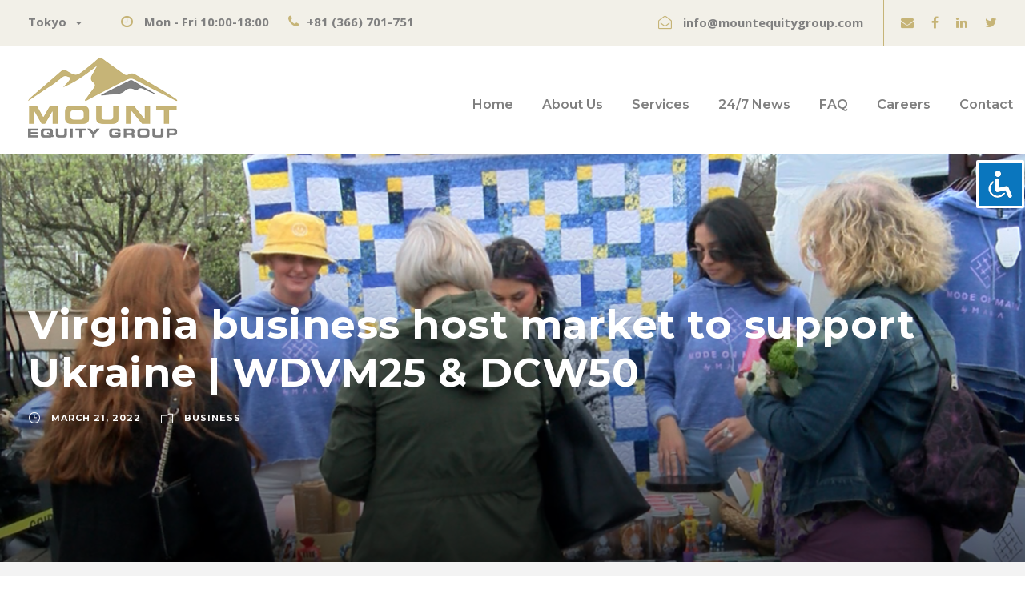

--- FILE ---
content_type: text/html; charset=UTF-8
request_url: https://mountequitygroup.com/virginia-business-host-market-to-support-ukraine-wdvm25-dcw50/
body_size: 14059
content:
<!DOCTYPE html>
<html lang="en-US" class="no-js">
<head>
	<meta charset="UTF-8">
	<meta name="viewport" content="width=device-width, initial-scale=1">
	<link rel="profile" href="http://gmpg.org/xfn/11">
	<link rel="pingback" href="https://mountequitygroup.com/xmlrpc.php">
	<meta name='robots' content='index, follow, max-image-preview:large, max-snippet:-1, max-video-preview:-1' />

	<!-- This site is optimized with the Yoast SEO plugin v19.4 - https://yoast.com/wordpress/plugins/seo/ -->
	<title>Virginia business host market to support Ukraine | WDVM25 &amp; DCW50 | Mount Equity Group Tokyo Japan</title><link rel="stylesheet" href="https://mountequitygroup.com/wp-content/cache/min/1/b57de7bc95b68a728d31f08e616f3abf.css" media="all" data-minify="1" />
	<meta name="description" content="Virginia business host market to support Ukraine | WDVM25 &amp; DCW50 &mdash; FAIRFAX, Va. (WDVM) — Mode on Main by Mara hosted a ‘Stand with Ukraine’ market to raise funds to assist with relief efforts in Ukraine. “With the things" />
	<link rel="canonical" href="https://mountequitygroup.com/virginia-business-host-market-to-support-ukraine-wdvm25-dcw50/" />
	<meta property="og:locale" content="en_US" />
	<meta property="og:type" content="article" />
	<meta property="og:title" content="Virginia business host market to support Ukraine | WDVM25 &amp; DCW50 | Mount Equity Group Tokyo Japan" />
	<meta property="og:description" content="Virginia business host market to support Ukraine | WDVM25 &amp; DCW50 &mdash; FAIRFAX, Va. (WDVM) — Mode on Main by Mara hosted a ‘Stand with Ukraine’ market to raise funds to assist with relief efforts in Ukraine. “With the things" />
	<meta property="og:url" content="https://mountequitygroup.com/virginia-business-host-market-to-support-ukraine-wdvm25-dcw50/" />
	<meta property="og:site_name" content="Mount Equity Group Tokyo Japan" />
	<meta property="article:published_time" content="2022-03-20T22:33:10+00:00" />
	<meta property="article:modified_time" content="2022-03-20T22:42:27+00:00" />
	<meta property="og:image" content="https://mountequitygroup.com/wp-content/uploads/stand-with-ukraine-market.png" />
	<meta property="og:image:width" content="1279" />
	<meta property="og:image:height" content="702" />
	<meta property="og:image:type" content="image/png" />
	<meta name="author" content="mountequitygroup" />
	<meta name="twitter:card" content="summary_large_image" />
	<meta name="twitter:label1" content="Written by" />
	<meta name="twitter:data1" content="mountequitygroup" />
	<meta name="twitter:label2" content="Est. reading time" />
	<meta name="twitter:data2" content="1 minute" />
	<script type="application/ld+json" class="yoast-schema-graph">{"@context":"https://schema.org","@graph":[{"@type":"Organization","@id":"https://mountequitygroup.com/#organization","name":"Mount Equity Group Japan","url":"https://mountequitygroup.com/","sameAs":[],"logo":{"@type":"ImageObject","inLanguage":"en-US","@id":"https://mountequitygroup.com/#/schema/logo/image/","url":"https://mountequitygroup.com/wp-content/uploads/logonew.png","contentUrl":"https://mountequitygroup.com/wp-content/uploads/logonew.png","width":187,"height":100,"caption":"Mount Equity Group Japan"},"image":{"@id":"https://mountequitygroup.com/#/schema/logo/image/"}},{"@type":"WebSite","@id":"https://mountequitygroup.com/#website","url":"https://mountequitygroup.com/","name":"Mount Equity Group Tokyo Japan","description":"Mount Equity Group was founded to provide innovative, forward-thinking solutions for international investors ✅ Read More.","publisher":{"@id":"https://mountequitygroup.com/#organization"},"potentialAction":[{"@type":"SearchAction","target":{"@type":"EntryPoint","urlTemplate":"https://mountequitygroup.com/?s={search_term_string}"},"query-input":"required name=search_term_string"}],"inLanguage":"en-US"},{"@type":"ImageObject","inLanguage":"en-US","@id":"https://mountequitygroup.com/virginia-business-host-market-to-support-ukraine-wdvm25-dcw50/#primaryimage","url":"https://mountequitygroup.com/wp-content/uploads/stand-with-ukraine-market.png","contentUrl":"https://mountequitygroup.com/wp-content/uploads/stand-with-ukraine-market.png","width":1279,"height":702},{"@type":"WebPage","@id":"https://mountequitygroup.com/virginia-business-host-market-to-support-ukraine-wdvm25-dcw50/","url":"https://mountequitygroup.com/virginia-business-host-market-to-support-ukraine-wdvm25-dcw50/","name":"Virginia business host market to support Ukraine | WDVM25 & DCW50 | Mount Equity Group Tokyo Japan","isPartOf":{"@id":"https://mountequitygroup.com/#website"},"primaryImageOfPage":{"@id":"https://mountequitygroup.com/virginia-business-host-market-to-support-ukraine-wdvm25-dcw50/#primaryimage"},"image":{"@id":"https://mountequitygroup.com/virginia-business-host-market-to-support-ukraine-wdvm25-dcw50/#primaryimage"},"thumbnailUrl":"https://mountequitygroup.com/wp-content/uploads/stand-with-ukraine-market.png","datePublished":"2022-03-20T22:33:10+00:00","dateModified":"2022-03-20T22:42:27+00:00","description":"Virginia business host market to support Ukraine | WDVM25 & DCW50 &mdash; FAIRFAX, Va. (WDVM) — Mode on Main by Mara hosted a ‘Stand with Ukraine’ market to raise funds to assist with relief efforts in Ukraine. “With the things","breadcrumb":{"@id":"https://mountequitygroup.com/virginia-business-host-market-to-support-ukraine-wdvm25-dcw50/#breadcrumb"},"inLanguage":"en-US","potentialAction":[{"@type":"ReadAction","target":["https://mountequitygroup.com/virginia-business-host-market-to-support-ukraine-wdvm25-dcw50/"]}]},{"@type":"BreadcrumbList","@id":"https://mountequitygroup.com/virginia-business-host-market-to-support-ukraine-wdvm25-dcw50/#breadcrumb","itemListElement":[{"@type":"ListItem","position":1,"name":"Mount Equity Group","item":"https://mountequitygroup.com/"},{"@type":"ListItem","position":2,"name":"News","item":"https://mountequitygroup.com/news/"},{"@type":"ListItem","position":3,"name":"Virginia business host market to support Ukraine | WDVM25 &#038; DCW50"}]},{"@type":"Article","@id":"https://mountequitygroup.com/virginia-business-host-market-to-support-ukraine-wdvm25-dcw50/#article","isPartOf":{"@id":"https://mountequitygroup.com/virginia-business-host-market-to-support-ukraine-wdvm25-dcw50/"},"author":{"name":"mountequitygroup","@id":"https://mountequitygroup.com/#/schema/person/6c61ed023e9ffed2644cc0b02d98d6f8"},"headline":"Virginia business host market to support Ukraine | WDVM25 &#038; DCW50","datePublished":"2022-03-20T22:33:10+00:00","dateModified":"2022-03-20T22:42:27+00:00","mainEntityOfPage":{"@id":"https://mountequitygroup.com/virginia-business-host-market-to-support-ukraine-wdvm25-dcw50/"},"wordCount":165,"publisher":{"@id":"https://mountequitygroup.com/#organization"},"image":{"@id":"https://mountequitygroup.com/virginia-business-host-market-to-support-ukraine-wdvm25-dcw50/#primaryimage"},"thumbnailUrl":"https://mountequitygroup.com/wp-content/uploads/stand-with-ukraine-market.png","articleSection":["Business"],"inLanguage":"en-US"},{"@type":"Person","@id":"https://mountequitygroup.com/#/schema/person/6c61ed023e9ffed2644cc0b02d98d6f8","name":"mountequitygroup","image":{"@type":"ImageObject","inLanguage":"en-US","@id":"https://mountequitygroup.com/#/schema/person/image/","url":"https://secure.gravatar.com/avatar/c597897e612ee3f3bc01eb711e625435?s=96&d=mm&r=g","contentUrl":"https://secure.gravatar.com/avatar/c597897e612ee3f3bc01eb711e625435?s=96&d=mm&r=g","caption":"mountequitygroup"},"sameAs":["https://mountequitygroup.com"]}]}</script>
	<!-- / Yoast SEO plugin. -->


<link rel='dns-prefetch' href='//maps.google.com' />
<link rel='dns-prefetch' href='//www.google.com' />
<link rel='dns-prefetch' href='//fonts.googleapis.com' />
<link href='https://fonts.gstatic.com' crossorigin rel='preconnect' />
<link rel="alternate" type="application/rss+xml" title="Mount Equity Group Tokyo Japan &raquo; Feed" href="https://mountequitygroup.com/feed/" />
<link rel="alternate" type="application/rss+xml" title="Mount Equity Group Tokyo Japan &raquo; Comments Feed" href="https://mountequitygroup.com/comments/feed/" />
<style type="text/css">
img.wp-smiley,
img.emoji {
	display: inline !important;
	border: none !important;
	box-shadow: none !important;
	height: 1em !important;
	width: 1em !important;
	margin: 0 .07em !important;
	vertical-align: -0.1em !important;
	background: none !important;
	padding: 0 !important;
}
</style>
	





<link rel='stylesheet' id='gdlr-core-google-font-css'  href='https://fonts.googleapis.com/css?family=Montserrat%3A100%2C100italic%2C200%2C200italic%2C300%2C300italic%2Cregular%2Citalic%2C500%2C500italic%2C600%2C600italic%2C700%2C700italic%2C800%2C800italic%2C900%2C900italic%7COpen+Sans%3A300%2C300italic%2Cregular%2Citalic%2C600%2C600italic%2C700%2C700italic%2C800%2C800italic%7CAsap%3Aregular%2Citalic%2C500%2C500italic%2C600%2C600italic%2C700%2C700italic&#038;subset=cyrillic%2Ccyrillic-ext%2Clatin%2Clatin-ext%2Cvietnamese%2Cgreek%2Cgreek-ext&#038;ver=5.8.12&#038;display=swap' type='text/css' media='all' />





<style id='rs-plugin-settings-inline-css' type='text/css'>
#rs-demo-id {}
</style>


<style id='ez-toc-inline-css' type='text/css'>
div#ez-toc-container .ez-toc-title {font-size: 100%;}div#ez-toc-container .ez-toc-title {font-weight: 500;}div#ez-toc-container ul li , div#ez-toc-container ul li a {font-size: 95%;}div#ez-toc-container ul li , div#ez-toc-container ul li a {font-weight: 500;}div#ez-toc-container nav ul ul li {font-size: 90%;}.ez-toc-box-title {font-weight: bold; margin-bottom: 10px; text-align: center; text-transform: uppercase; letter-spacing: 1px; color: #666; padding-bottom: 5px;position:absolute;top:-4%;left:5%;background-color: inherit;transition: top 0.3s ease;}.ez-toc-box-title.toc-closed {top:-25%;}
.ez-toc-container-direction {direction: ltr;}.ez-toc-counter ul{counter-reset: item ;}.ez-toc-counter nav ul li a::before {content: counters(item, '.', decimal) '. ';display: inline-block;counter-increment: item;flex-grow: 0;flex-shrink: 0;margin-right: .2em; float: left; }.ez-toc-widget-direction {direction: ltr;}.ez-toc-widget-container ul{counter-reset: item ;}.ez-toc-widget-container nav ul li a::before {content: counters(item, '.', decimal) '. ';display: inline-block;counter-increment: item;flex-grow: 0;flex-shrink: 0;margin-right: .2em; float: left; }
</style>




<script type='text/javascript' src='https://mountequitygroup.com/wp-includes/js/jquery/jquery.min.js?ver=3.6.0' id='jquery-core-js' defer></script>






<!--[if lt IE 9]>
<script type='text/javascript' src='https://mountequitygroup.com/wp-content/themes/financity/js/html5.js?ver=5.8.12' id='financity-html5js-js'></script>
<![endif]-->
<link rel="https://api.w.org/" href="https://mountequitygroup.com/wp-json/" /><link rel="alternate" type="application/json" href="https://mountequitygroup.com/wp-json/wp/v2/posts/58318" /><link rel="EditURI" type="application/rsd+xml" title="RSD" href="https://mountequitygroup.com/xmlrpc.php?rsd" />
<link rel="wlwmanifest" type="application/wlwmanifest+xml" href="https://mountequitygroup.com/wp-includes/wlwmanifest.xml" /> 
<meta name="generator" content="WordPress 5.8.12" />
<link rel='shortlink' href='https://mountequitygroup.com/?p=58318' />
<link rel="alternate" type="application/json+oembed" href="https://mountequitygroup.com/wp-json/oembed/1.0/embed?url=https%3A%2F%2Fmountequitygroup.com%2Fvirginia-business-host-market-to-support-ukraine-wdvm25-dcw50%2F" />
<link rel="alternate" type="text/xml+oembed" href="https://mountequitygroup.com/wp-json/oembed/1.0/embed?url=https%3A%2F%2Fmountequitygroup.com%2Fvirginia-business-host-market-to-support-ukraine-wdvm25-dcw50%2F&#038;format=xml" />
<style type="text/css">.recentcomments a{display:inline !important;padding:0 !important;margin:0 !important;}</style><meta name="generator" content="Powered by Slider Revolution 6.2.22 - responsive, Mobile-Friendly Slider Plugin for WordPress with comfortable drag and drop interface." />
<link rel="icon" href="https://mountequitygroup.com/wp-content/uploads/fav-150x150.png" sizes="32x32" />
<link rel="icon" href="https://mountequitygroup.com/wp-content/uploads/fav-300x300.png" sizes="192x192" />
<link rel="apple-touch-icon" href="https://mountequitygroup.com/wp-content/uploads/fav-300x300.png" />
<meta name="msapplication-TileImage" content="https://mountequitygroup.com/wp-content/uploads/fav-300x300.png" />
<script type="text/javascript">function setREVStartSize(e){
			//window.requestAnimationFrame(function() {				 
				window.RSIW = window.RSIW===undefined ? window.innerWidth : window.RSIW;	
				window.RSIH = window.RSIH===undefined ? window.innerHeight : window.RSIH;	
				try {								
					var pw = document.getElementById(e.c).parentNode.offsetWidth,
						newh;
					pw = pw===0 || isNaN(pw) ? window.RSIW : pw;
					e.tabw = e.tabw===undefined ? 0 : parseInt(e.tabw);
					e.thumbw = e.thumbw===undefined ? 0 : parseInt(e.thumbw);
					e.tabh = e.tabh===undefined ? 0 : parseInt(e.tabh);
					e.thumbh = e.thumbh===undefined ? 0 : parseInt(e.thumbh);
					e.tabhide = e.tabhide===undefined ? 0 : parseInt(e.tabhide);
					e.thumbhide = e.thumbhide===undefined ? 0 : parseInt(e.thumbhide);
					e.mh = e.mh===undefined || e.mh=="" || e.mh==="auto" ? 0 : parseInt(e.mh,0);		
					if(e.layout==="fullscreen" || e.l==="fullscreen") 						
						newh = Math.max(e.mh,window.RSIH);					
					else{					
						e.gw = Array.isArray(e.gw) ? e.gw : [e.gw];
						for (var i in e.rl) if (e.gw[i]===undefined || e.gw[i]===0) e.gw[i] = e.gw[i-1];					
						e.gh = e.el===undefined || e.el==="" || (Array.isArray(e.el) && e.el.length==0)? e.gh : e.el;
						e.gh = Array.isArray(e.gh) ? e.gh : [e.gh];
						for (var i in e.rl) if (e.gh[i]===undefined || e.gh[i]===0) e.gh[i] = e.gh[i-1];
											
						var nl = new Array(e.rl.length),
							ix = 0,						
							sl;					
						e.tabw = e.tabhide>=pw ? 0 : e.tabw;
						e.thumbw = e.thumbhide>=pw ? 0 : e.thumbw;
						e.tabh = e.tabhide>=pw ? 0 : e.tabh;
						e.thumbh = e.thumbhide>=pw ? 0 : e.thumbh;					
						for (var i in e.rl) nl[i] = e.rl[i]<window.RSIW ? 0 : e.rl[i];
						sl = nl[0];									
						for (var i in nl) if (sl>nl[i] && nl[i]>0) { sl = nl[i]; ix=i;}															
						var m = pw>(e.gw[ix]+e.tabw+e.thumbw) ? 1 : (pw-(e.tabw+e.thumbw)) / (e.gw[ix]);					
						newh =  (e.gh[ix] * m) + (e.tabh + e.thumbh);
					}				
					if(window.rs_init_css===undefined) window.rs_init_css = document.head.appendChild(document.createElement("style"));					
					document.getElementById(e.c).height = newh+"px";
					window.rs_init_css.innerHTML += "#"+e.c+"_wrapper { height: "+newh+"px }";				
				} catch(e){
					console.log("Failure at Presize of Slider:" + e)
				}					   
			//});
		  };</script>
<noscript><style id="rocket-lazyload-nojs-css">.rll-youtube-player, [data-lazy-src]{display:none !important;}</style></noscript></head>

<body class="post-template-default single single-post postid-58318 single-format-standard acl-sitelinx gdlr-core-body financity-body financity-body-front financity-full  financity-with-sticky-navigation gdlr-core-link-to-lightbox">
<div class="financity-mobile-header-wrap" ><div class="financity-mobile-header financity-header-background financity-style-slide" id="financity-mobile-header" ><div class="financity-mobile-header-container financity-container" ><div class="financity-logo  financity-item-pdlr"><div class="financity-logo-inner"><a href="https://mountequitygroup.com/" ><img src="data:image/svg+xml,%3Csvg%20xmlns='http://www.w3.org/2000/svg'%20viewBox='0%200%20187%20100'%3E%3C/svg%3E" alt="Mount Equity Group Japan" width="187" height="100" title="Mount Equity Group Japan" data-lazy-src="https://mountequitygroup.com/wp-content/uploads/logonew.png" /><noscript><img src="https://mountequitygroup.com/wp-content/uploads/logonew.png" alt="Mount Equity Group Japan" width="187" height="100" title="Mount Equity Group Japan" /></noscript></a></div></div><div class="financity-mobile-menu-right" ><div class="financity-mobile-menu" ><a class="financity-mm-menu-button financity-mobile-menu-button financity-mobile-button-hamburger" href="#financity-mobile-menu" ><span></span></a><div class="financity-mm-menu-wrap financity-navigation-font" id="financity-mobile-menu" data-slide="right" ><ul id="menu-main-navigation" class="m-menu"><li class="menu-item menu-item-type-post_type menu-item-object-page menu-item-home menu-item-5628"><a href="https://mountequitygroup.com/">Home</a></li>
<li class="menu-item menu-item-type-custom menu-item-object-custom menu-item-has-children menu-item-5772"><a href="#">About Us</a>
<ul class="sub-menu">
	<li class="menu-item menu-item-type-post_type menu-item-object-page menu-item-5776"><a href="https://mountequitygroup.com/who-we-are/">Who We Are</a></li>
	<li class="menu-item menu-item-type-post_type menu-item-object-page menu-item-5780"><a href="https://mountequitygroup.com/what-we-do/">What We Do</a></li>
	<li class="menu-item menu-item-type-post_type menu-item-object-page menu-item-5783"><a href="https://mountequitygroup.com/clients-community/">Clients &#038; Community</a></li>
</ul>
</li>
<li class="menu-item menu-item-type-post_type menu-item-object-page menu-item-has-children menu-item-5792"><a href="https://mountequitygroup.com/services/">Services</a>
<ul class="sub-menu">
	<li class="menu-item menu-item-type-post_type menu-item-object-page menu-item-5791"><a href="https://mountequitygroup.com/services/portfolio-management/">Portfolio Management</a></li>
	<li class="menu-item menu-item-type-post_type menu-item-object-page menu-item-5795"><a href="https://mountequitygroup.com/services/offshore-investing/">Offshore Investing</a></li>
	<li class="menu-item menu-item-type-post_type menu-item-object-page menu-item-5798"><a href="https://mountequitygroup.com/services/retirement-planning/">Retirement Planning</a></li>
	<li class="menu-item menu-item-type-post_type menu-item-object-page menu-item-5801"><a href="https://mountequitygroup.com/services/estate-planning/">Estate Planning</a></li>
	<li class="menu-item menu-item-type-post_type menu-item-object-page menu-item-5804"><a href="https://mountequitygroup.com/services/savings-and-education-plans/">Savings and Education Plans</a></li>
	<li class="menu-item menu-item-type-post_type menu-item-object-page menu-item-5807"><a href="https://mountequitygroup.com/services/company-solutions/">Company Solutions</a></li>
</ul>
</li>
<li class="menu-item menu-item-type-custom menu-item-object-custom menu-item-has-children menu-item-6045"><a href="/news/">24/7 News</a>
<ul class="sub-menu">
	<li class="menu-item menu-item-type-taxonomy menu-item-object-category current-post-ancestor current-menu-parent current-post-parent menu-item-6046"><a href="https://mountequitygroup.com/business/">Business</a></li>
	<li class="menu-item menu-item-type-taxonomy menu-item-object-category menu-item-6047"><a href="https://mountequitygroup.com/markets/">Markets</a></li>
	<li class="menu-item menu-item-type-taxonomy menu-item-object-category menu-item-6048"><a href="https://mountequitygroup.com/tech/">Tech</a></li>
	<li class="menu-item menu-item-type-taxonomy menu-item-object-category menu-item-6049"><a href="https://mountequitygroup.com/real-estate/">Real Estate</a></li>
</ul>
</li>
<li class="menu-item menu-item-type-post_type menu-item-object-page menu-item-5830"><a href="https://mountequitygroup.com/faq/">FAQ</a></li>
<li class="menu-item menu-item-type-post_type menu-item-object-page menu-item-5833"><a href="https://mountequitygroup.com/careers/">Careers</a></li>
<li class="menu-item menu-item-type-post_type menu-item-object-page menu-item-5911"><a href="https://mountequitygroup.com/contact/">Contact</a></li>
</ul></div></div></div></div></div></div><div class="financity-body-outer-wrapper ">
		<div class="financity-body-wrapper clearfix  financity-with-frame">
	<div class="financity-top-bar" ><div class="financity-top-bar-background" ></div><div class="financity-top-bar-container clearfix financity-container " ><div class="financity-top-bar-left financity-item-pdlr"><span class="gdlr-core-dropdown-tab gdlr-core-js clearfix" ><span class="gdlr-core-dropdown-tab-title" ><span class="gdlr-core-head">Tokyo</span><span class="gdlr-core-dropdown-tab-head-wrap" ><span class="gdlr-core-dropdown-tab-head gdlr-core-active" data-index="0" >Tokyo</span></span></span><span class="financity-top-bar-divider financity-right-margin" ></span><span class="gdlr-core-dropdown-tab-content-wrap" ><span class="gdlr-core-dropdown-tab-content gdlr-core-active" data-index="0" >
<i class="fa fa-clock-o" style="font-size: 17px ;color: #c6b477 ;margin-right: 10px ;"  ></i> <strong>Mon - Fri 10:00-18:00</strong> <i class="fa fa-phone" style="font-size: 17px ;color: #c6b477 ;margin-left: 20px ;margin-right: 10px ;"  ></i><strong>+81 (366) 701-751</strong>
</span></span></span></div><div class="financity-top-bar-right financity-item-pdlr"><div class="financity-top-bar-right-text"><i class="fa fa-envelope-open-o" style="font-size: 17px ;color: #c6b477 ;margin-left: 20px ;margin-right: 14px ;"  ></i><strong>info@mountequitygroup.com</strong></div><span class="financity-top-bar-divider financity-left-margin" ></span><div class="financity-top-bar-right-social" ><a href="mailto:info@mountequitygroup.com" target="_blank" class="financity-top-bar-social-icon" title="email" ><i class="fa fa-envelope" ></i></a><a href="https://www.facebook.com/Mount-Equity-Group-108526054608118" target="_blank" class="financity-top-bar-social-icon" title="facebook" ><i class="fa fa-facebook" ></i></a><a href="https://www.linkedin.com/company/mount-equity-group" target="_blank" class="financity-top-bar-social-icon" title="linkedin" ><i class="fa fa-linkedin" ></i></a><a href="https://twitter.com/EquityMount" target="_blank" class="financity-top-bar-social-icon" title="twitter" ><i class="fa fa-twitter" ></i></a></div></div></div></div>	
<header class="financity-header-wrap financity-header-style-plain  financity-style-menu-right financity-sticky-navigation financity-style-fixed" data-navigation-offset="75px"  >
	<div class="financity-header-background" ></div>
	<div class="financity-header-container  financity-container">
			
		<div class="financity-header-container-inner clearfix">
			<div class="financity-logo  financity-item-pdlr"><div class="financity-logo-inner"><a href="https://mountequitygroup.com/" ><img src="data:image/svg+xml,%3Csvg%20xmlns='http://www.w3.org/2000/svg'%20viewBox='0%200%20187%20100'%3E%3C/svg%3E" alt="Mount Equity Group Japan" width="187" height="100" title="Mount Equity Group Japan" data-lazy-src="https://mountequitygroup.com/wp-content/uploads/logonew.png" /><noscript><img src="https://mountequitygroup.com/wp-content/uploads/logonew.png" alt="Mount Equity Group Japan" width="187" height="100" title="Mount Equity Group Japan" /></noscript></a></div></div>			<div class="financity-navigation financity-item-pdlr clearfix " >
			<div class="financity-main-menu" id="financity-main-menu" ><ul id="menu-main-navigation-1" class="sf-menu"><li  class="menu-item menu-item-type-post_type menu-item-object-page menu-item-home menu-item-5628 financity-normal-menu"><a href="https://mountequitygroup.com/">Home</a></li>
<li  class="menu-item menu-item-type-custom menu-item-object-custom menu-item-has-children menu-item-5772 financity-normal-menu"><a href="#" class="sf-with-ul-pre">About Us</a>
<ul class="sub-menu">
	<li  class="menu-item menu-item-type-post_type menu-item-object-page menu-item-5776" data-size="60"><a href="https://mountequitygroup.com/who-we-are/">Who We Are</a></li>
	<li  class="menu-item menu-item-type-post_type menu-item-object-page menu-item-5780" data-size="60"><a href="https://mountequitygroup.com/what-we-do/">What We Do</a></li>
	<li  class="menu-item menu-item-type-post_type menu-item-object-page menu-item-5783" data-size="60"><a href="https://mountequitygroup.com/clients-community/">Clients &#038; Community</a></li>
</ul>
</li>
<li  class="menu-item menu-item-type-post_type menu-item-object-page menu-item-has-children menu-item-5792 financity-normal-menu"><a href="https://mountequitygroup.com/services/" class="sf-with-ul-pre">Services</a>
<ul class="sub-menu">
	<li  class="menu-item menu-item-type-post_type menu-item-object-page menu-item-5791" data-size="60"><a href="https://mountequitygroup.com/services/portfolio-management/">Portfolio Management</a></li>
	<li  class="menu-item menu-item-type-post_type menu-item-object-page menu-item-5795" data-size="60"><a href="https://mountequitygroup.com/services/offshore-investing/">Offshore Investing</a></li>
	<li  class="menu-item menu-item-type-post_type menu-item-object-page menu-item-5798" data-size="60"><a href="https://mountequitygroup.com/services/retirement-planning/">Retirement Planning</a></li>
	<li  class="menu-item menu-item-type-post_type menu-item-object-page menu-item-5801" data-size="60"><a href="https://mountequitygroup.com/services/estate-planning/">Estate Planning</a></li>
	<li  class="menu-item menu-item-type-post_type menu-item-object-page menu-item-5804" data-size="60"><a href="https://mountequitygroup.com/services/savings-and-education-plans/">Savings and Education Plans</a></li>
	<li  class="menu-item menu-item-type-post_type menu-item-object-page menu-item-5807" data-size="60"><a href="https://mountequitygroup.com/services/company-solutions/">Company Solutions</a></li>
</ul>
</li>
<li  class="menu-item menu-item-type-custom menu-item-object-custom menu-item-has-children menu-item-6045 financity-normal-menu"><a href="/news/" class="sf-with-ul-pre">24/7 News</a>
<ul class="sub-menu">
	<li  class="menu-item menu-item-type-taxonomy menu-item-object-category current-post-ancestor current-menu-parent current-post-parent menu-item-6046" data-size="60"><a href="https://mountequitygroup.com/business/">Business</a></li>
	<li  class="menu-item menu-item-type-taxonomy menu-item-object-category menu-item-6047" data-size="60"><a href="https://mountequitygroup.com/markets/">Markets</a></li>
	<li  class="menu-item menu-item-type-taxonomy menu-item-object-category menu-item-6048" data-size="60"><a href="https://mountequitygroup.com/tech/">Tech</a></li>
	<li  class="menu-item menu-item-type-taxonomy menu-item-object-category menu-item-6049" data-size="60"><a href="https://mountequitygroup.com/real-estate/">Real Estate</a></li>
</ul>
</li>
<li  class="menu-item menu-item-type-post_type menu-item-object-page menu-item-5830 financity-normal-menu"><a href="https://mountequitygroup.com/faq/">FAQ</a></li>
<li  class="menu-item menu-item-type-post_type menu-item-object-page menu-item-5833 financity-normal-menu"><a href="https://mountequitygroup.com/careers/">Careers</a></li>
<li  class="menu-item menu-item-type-post_type menu-item-object-page menu-item-5911 financity-normal-menu"><a href="https://mountequitygroup.com/contact/">Contact</a></li>
</ul><div class="financity-navigation-slide-bar" id="financity-navigation-slide-bar" ></div></div>			</div><!-- financity-navigation -->

		</div><!-- financity-header-inner -->
	</div><!-- financity-header-container -->
</header><!-- header -->	<div class="financity-page-wrapper" id="financity-page-wrapper" ><div data-bg="https://mountequitygroup.com/wp-content/uploads/stand-with-ukraine-market.png" class="financity-blog-title-wrap financity-style-large financity-feature-image rocket-lazyload" style="" ><div class="financity-header-transparent-substitute" ></div><div class="financity-blog-title-top-overlay" ></div><div class="financity-blog-title-overlay"  ></div><div class="financity-blog-title-bottom-overlay" ></div><div class="financity-blog-title-container financity-container" ><div class="financity-blog-title-content financity-item-pdlr"  ><header class="financity-single-article-head clearfix" ><div class="financity-single-article-head-right"><h1 class="financity-single-article-title">Virginia business host market to support Ukraine | WDVM25 &#038; DCW50</h1><div class="financity-blog-info-wrapper" ><div class="financity-blog-info financity-blog-info-font financity-blog-info-date"><span class="financity-head" ><i class="icon_clock_alt" ></i></span><a href="https://mountequitygroup.com/2022/03/21/">March 21, 2022</a></div><div class="financity-blog-info financity-blog-info-font financity-blog-info-category"><span class="financity-head" ><i class="icon_folder-alt" ></i></span><a href="https://mountequitygroup.com/business/" rel="tag">Business</a></div></div></div></header></div></div></div><div class="financity-breadcrumbs" ><div class="financity-breadcrumbs-container financity-container" ><div class="financity-breadcrumbs-item financity-item-pdlr" ><!-- Breadcrumb NavXT 7.4.1 -->
<span property="itemListElement" typeof="ListItem"><a property="item" typeof="WebPage" title="Go to Mount Equity Group Tokyo Japan." href="https://mountequitygroup.com" class="home" ><span property="name">Mount Equity Group Tokyo Japan</span></a><meta property="position" content="1"></span> &gt; <span property="itemListElement" typeof="ListItem"><a property="item" typeof="WebPage" title="Go to News." href="https://mountequitygroup.com/news/" class="post-root post post-post" ><span property="name">News</span></a><meta property="position" content="2"></span> &gt; <span property="itemListElement" typeof="ListItem"><a property="item" typeof="WebPage" title="Go to the Business Category archives." href="https://mountequitygroup.com/business/" class="taxonomy category" ><span property="name">Business</span></a><meta property="position" content="3"></span> &gt; <span property="itemListElement" typeof="ListItem"><span property="name" class="post post-post current-item">Virginia business host market to support Ukraine | WDVM25 &#038; DCW50</span><meta property="url" content="https://mountequitygroup.com/virginia-business-host-market-to-support-ukraine-wdvm25-dcw50/"><meta property="position" content="4"></span></div></div></div><div class="financity-content-container financity-container"><div class=" financity-sidebar-wrap clearfix financity-line-height-0 financity-sidebar-style-none" ><div class=" financity-sidebar-center financity-column-60 financity-line-height" ><div class="financity-content-wrap financity-item-pdlr clearfix" ><div class="financity-content-area" ><article id="post-58318" class="post-58318 post type-post status-publish format-standard has-post-thumbnail hentry category-business">
	<div class="financity-single-article" >
		<div class="financity-single-article-content"><p>FAIRFAX, Va. (WDVM) — Mode on Main by Mara hosted a ‘Stand with Ukraine’ market to raise funds to assist with relief efforts in Ukraine.</p>
<p>“With the things going on in the world and Ukraine, we decided to add a fundraiser for United Help Ukraine. We have a little market in the back with businesses, a DJ, and it’s a family-friendly event,” said Jana Klavina, Owner, Mode on Main by Mara.</p>
<p>		Super Pet Expo opens at Dulles Expo Center	</p>
<p>The charity event featured ten vendors with various products from clothing, jewelry, skincare, and more.</p>
<p>All proceeds from the market go to United Help Ukraine, which provides aid and medical supplies to people in Ukraine.</p>
<p>Mode on Main has raised nearly $4,000 to support Ukraine.</p>
<p>Representatives of the non-profit said the market was a great opportunity to spread awareness.</p>
<p>“It’s an opportunity for us to interact with the public as they go about their daily&#8230;</p>
<p><a href="https://www.localdvm.com/news/virginia/virginia-business-host-market-to-support-ukraine/"target="_blank">Read more&#8230;</a></p>
</div>	</div><!-- financity-single-article -->
</article><!-- post-id -->
</div><div class="financity-single-social-share financity-item-rvpdlr" ><div class="gdlr-core-social-share-item gdlr-core-item-pdb  gdlr-core-center-align gdlr-core-social-share-left-text gdlr-core-item-mglr gdlr-core-style-plain gdlr-core-no-counter " style="padding-bottom: 0px ;"  ><span class="gdlr-core-social-share-wrap"><a class="gdlr-core-social-share-facebook" href="https://www.facebook.com/sharer/sharer.php?caption=Virginia+business+host+market+to+support+Ukraine+%7C+WDVM25+%26+DCW50&#038;u=https://mountequitygroup.com/virginia-business-host-market-to-support-ukraine-wdvm25-dcw50/" target="_blank" onclick="javascript:window.open(this.href,&#039;&#039;, &#039;menubar=no,toolbar=no,resizable=yes,scrollbars=yes,height=602,width=555&#039;);return false;"  ><i class="fa fa-facebook" ></i></a><a class="gdlr-core-social-share-linkedin" href="http://www.linkedin.com/shareArticle?mini=true&#038;url=https://mountequitygroup.com/virginia-business-host-market-to-support-ukraine-wdvm25-dcw50/&#038;title=Virginia+business+host+market+to+support+Ukraine+%7C+WDVM25+%26+DCW50" target="_blank" onclick="javascript:window.open(this.href,&#039;&#039;, &#039;menubar=no,toolbar=no,resizable=yes,scrollbars=yes,height=452,width=550&#039;);return false;"  ><i class="fa fa-linkedin" ></i></a><a class="gdlr-core-social-share-twitter" href="https://twitter.com/intent/tweet?text=Virginia+business+host+market+to+support+Ukraine+%7C+WDVM25+%26+DCW50&#038;url=https://mountequitygroup.com/virginia-business-host-market-to-support-ukraine-wdvm25-dcw50/" target="_blank" onclick="javascript:window.open(this.href,&#039;&#039;, &#039;menubar=no,toolbar=no,resizable=yes,scrollbars=yes,height=255,width=555&#039;);return false;"  ><i class="fa fa-twitter" ></i></a><a class="gdlr-core-social-share-email" href="mailto:?subject=Site%20sharing&#038;body=Please%20check%20this%20site%20out%20https://mountequitygroup.com/virginia-business-host-market-to-support-ukraine-wdvm25-dcw50/"  ><i class="fa fa-envelope" ></i></a></span></div></div><div class="financity-single-nav-area clearfix" ><span class="financity-single-nav financity-single-nav-left"><a href="https://mountequitygroup.com/high-fuel-costs-threaten-minnesota-economy/" rel="prev"><i class="arrow_left" ></i><span class="financity-text" >Prev</span></a></span><span class="financity-single-nav financity-single-nav-right"><a href="https://mountequitygroup.com/how-war-is-changing-business/" rel="next"><span class="financity-text" >Next</span><i class="arrow_right" ></i></a></span></div></div></div></div></div></div><footer><div class="financity-footer-wrapper " ><div class="financity-footer-container financity-container clearfix" ><div class="financity-footer-column financity-item-pdlr financity-column-20" ><div id="text-2" class="widget widget_text financity-widget">			<div class="textwidget"><p><img class="size-full wp-image-5920 alignnone" src="data:image/svg+xml,%3Csvg%20xmlns='http://www.w3.org/2000/svg'%20viewBox='0%200%20180%2096'%3E%3C/svg%3E" alt="Mount Equity Group Japan" width="180" height="96" data-lazy-src="https://mountequitygroup.com/wp-content/uploads/me-wht.png" /><noscript><img class="size-full wp-image-5920 alignnone" src="https://mountequitygroup.com/wp-content/uploads/me-wht.png" alt="Mount Equity Group Japan" width="180" height="96" /></noscript></p>
<p><i class="fa fa-location-arrow" style="font-size: 16px ;color: #ffffff ;margin-right: 10px ;"  ></i> Kamiyacho Trust Tower<br />
4-1-1 Toranomon,<br />
Minatoku<br />
Tokyo 105-6923<br />
Japan</p>
<p><span class="gdlr-core-space-shortcode" style="margin-top: 10px ;"  ></span> <i class="fa fa-phone" style="font-size: 16px ;color: #ffffff ;margin-right: 10px ;"  ></i> +81 (366) 701-751</p>
<p><span class="gdlr-core-space-shortcode" style="margin-top: 10px ;"  ></span> <i class="fa fa-envelope-open-o" style="font-size: 16px ;color: #ffffff ;margin-right: 10px ;"  ></i> info@mountequitygroup.com</p>
</div>
		</div></div><div class="financity-footer-column financity-item-pdlr financity-column-20" ><div id="text-10" class="widget widget_text financity-widget"><h3 class="financity-widget-title">Menu</h3>			<div class="textwidget"><ul id="menu-useful-links" class="menu">
<li class="menu-item menu-item-type-post_type menu-item-object-page menu-item-home current-menu-item page_item page-item-5514 current_page_item menu-item-5993"><strong><a href="https://mountequitygroup.com/" aria-current="page" data-fontsize="16">Home</a></strong></li>
<li class="menu-item menu-item-type-post_type menu-item-object-page menu-item-5994"><strong><a href="https://mountequitygroup.com/who-we-are/" data-fontsize="16">Who We Are</a></strong></li>
<li class="menu-item menu-item-type-post_type menu-item-object-page menu-item-5512"><strong><a href="https://mountequitygroup.com/services/" data-fontsize="16">Services</a></strong>
<ul id="menu-useful-links" class="menu">
<li class="menu-item menu-item-type-post_type menu-item-object-page current-menu-item page_item page-item-5327 current_page_item menu-item-5791" data-size="60"><a href="https://mountequitygroup.com/services/portfolio-management/" data-fontsize="14">Portfolio Management</a></li>
<li class="menu-item menu-item-type-post_type menu-item-object-page menu-item-5795" data-size="60"><a href="https://mountequitygroup.com/services/offshore-investing/" data-fontsize="14">Offshore Investing</a></li>
<li class="menu-item menu-item-type-post_type menu-item-object-page menu-item-5798" data-size="60"><a href="https://mountequitygroup.com/services/retirement-planning/" data-fontsize="14">Retirement Planning</a></li>
<li class="menu-item menu-item-type-post_type menu-item-object-page menu-item-5801" data-size="60"><a href="https://mountequitygroup.com/services/estate-planning/" data-fontsize="14">Estate Planning</a></li>
<li class="menu-item menu-item-type-post_type menu-item-object-page menu-item-5804" data-size="60"><a href="https://mountequitygroup.com/services/savings-and-education-plans/" data-fontsize="14">Savings and Education Plans</a></li>
<li class="menu-item menu-item-type-post_type menu-item-object-page menu-item-5807" data-size="60"><a href="https://mountequitygroup.com/services/company-solutions/" data-fontsize="14">Company Solutions</a></li>
</ul>
</li>
<li class="menu-item menu-item-type-post_type menu-item-object-page menu-item-5996"><strong><a href="https://mountequitygroup.com/faq/" data-fontsize="16">FAQ</a></strong></li>
<li class="menu-item menu-item-type-post_type menu-item-object-page menu-item-5509"><strong><a href="https://mountequitygroup.com/careers/" data-fontsize="16">Careers</a></strong></li>
<li class="menu-item menu-item-type-post_type menu-item-object-page menu-item-5997"><strong><a href="https://mountequitygroup.com/contact/" data-fontsize="16">Contact</a></strong></li>
</ul>
</div>
		</div></div><div class="financity-footer-column financity-item-pdlr financity-column-20" ><div id="text-4" class="widget widget_text financity-widget"><h3 class="financity-widget-title">Contact Form</h3>			<div class="textwidget"><div role="form" class="wpcf7" id="wpcf7-f5505-o1" lang="en-US" dir="ltr">
<div class="screen-reader-response"><p role="status" aria-live="polite" aria-atomic="true"></p> <ul></ul></div>
<form action="/virginia-business-host-market-to-support-ukraine-wdvm25-dcw50/#wpcf7-f5505-o1" method="post" class="wpcf7-form init" novalidate="novalidate" data-status="init">
<div style="display: none;">
<input type="hidden" name="_wpcf7" value="5505" />
<input type="hidden" name="_wpcf7_version" value="5.5.6.1" />
<input type="hidden" name="_wpcf7_locale" value="en_US" />
<input type="hidden" name="_wpcf7_unit_tag" value="wpcf7-f5505-o1" />
<input type="hidden" name="_wpcf7_container_post" value="0" />
<input type="hidden" name="_wpcf7_posted_data_hash" value="" />
<input type="hidden" name="_wpcf7_recaptcha_response" value="" />
</div>
<div class="gdlr-core-input-wrap gdlr-core-small gdlr-core-full-width gdlr-core-with-column gdlr-core-no-border" >
<div class="gdlr-core-column-60"><span class="wpcf7-form-control-wrap your-name"><input type="text" name="your-name" value="" size="40" class="wpcf7-form-control wpcf7-text wpcf7-validates-as-required" aria-required="true" aria-invalid="false" placeholder="Full Name*" /></span></div>
<div class="clear"></div>
<div class="gdlr-core-column-60"><span class="wpcf7-form-control-wrap your-email"><input type="email" name="your-email" value="" size="40" class="wpcf7-form-control wpcf7-text wpcf7-email wpcf7-validates-as-required wpcf7-validates-as-email" aria-required="true" aria-invalid="false" placeholder="Email*" /></span><span id="wpcf7-691aa2ab3871c-wrapper" class="wpcf7-form-control-wrap honeypot-385-wrap" style="display:none !important; visibility:hidden !important;"><label for="emailSf" class="hp-message">Please leave this field empty.</label><input id="emailSf"  class="wpcf7-form-control wpcf7-text" type="text" name="honeypot-385" value="" size="40" tabindex="-1" autocomplete="new-password" /></span></div>
<div class="clear"></div>
<div class="gdlr-core-column-60"><span class="wpcf7-form-control-wrap your-message"><textarea name="your-message" cols="40" rows="10" class="wpcf7-form-control wpcf7-textarea wpcf7-validates-as-required" aria-required="true" aria-invalid="false" placeholder="Message*"></textarea></span></div>
[bws_google_captcha]
<div class="gdlr-core-column-60 gdlr-core-left-align"><input type="submit" value="Submit Now" class="wpcf7-form-control has-spinner wpcf7-submit gdlr-core-small" /></div>
</div><div class="wpcf7-response-output" aria-hidden="true"></div></form></div>
</div>
		</div></div></div></div><div class="financity-copyright-wrapper" ><div class="financity-copyright-container financity-container clearfix"><div class="financity-copyright-left financity-item-pdlr">Copyright 2025, All Right Reserved, <a href="/">Mount Equity Group</a>, Japan</div><div class="financity-copyright-right financity-item-pdlr"><a href="https://www.facebook.com/Mount-Equity-Group-108526054608118" target="_self" ><i class="fa fa-facebook" style="font-size: 16px ;color: #ffffff ;margin-left: 17px ;"  ></i></a> <a href="https://twitter.com/EquityMount" target="_self" ><i class="fa fa-twitter" style="font-size: 16px ;color: #ffffff ;margin-left: 17px ;"  ></i></a> <a href="https://www.linkedin.com/company/mount-equity-group" target="_self" ><i class="fa fa-linkedin" style="font-size: 16px ;color: #ffffff ;margin-left: 17px ;"  ></i></a> <a href="https://www.youtube.com/channel/UCbR6Rw-M983Yst5SDny1nsQ" target="_self" ><i class="fa fa-youtube" style="font-size: 16px ;color: #ffffff ;margin-left: 17px ;"  ></i></a></div></div></div></footer></div></div>
<button type="button" id="sitelinx-toggle-toolbar" class="normal toolbar-right" style="top: 200px;right: 1px;background-color: #0a76be!important;border-radius: 2px !important;"><img width="34" height="34" src="data:image/svg+xml,%3Csvg%20xmlns='http://www.w3.org/2000/svg'%20viewBox='0%200%2034%2034'%3E%3C/svg%3E" alt="Accessibility Icon" style="background-color: #0a76be;border-radius: 2px !important;" data-lazy-src="https://mountequitygroup.com/wp-content/plugins/accessibility-light/assets/img/wheelchair.png"><noscript><img width="34" height="34" src="https://mountequitygroup.com/wp-content/plugins/accessibility-light/assets/img/wheelchair.png" alt="Accessibility Icon" style="background-color: #0a76be;border-radius: 2px !important;"></noscript></button><div id="sitelinx-black-screen"></div>		<!-- Commenting this line to fix the css error by Ashish -->
	    <!-- <style>#sitelinx-toggle-toolbar{top:px;}</style> -->
	     <!-- This for bottom left and right position -->
	    	    <!-- End of bottom right and left positions -->

	    <div id="sitelinx-toolbar" class="sitelinx-toolbar sitelinx-toolbar-skin-1 toolbar-" aria-hidden="true">
	    	<button id="sitelinx-close-toolbar">
	    		<span class="sr-only">Close the accessibility toolbar</span>
	    		<span class="sitelinx-close-icon" aria-hidden="true"></span>
	    	</button>
            <div class="sitelinx-toolbar-heading">
				<h2 class="toolbar-heading-text">Accessibility Bar</h2>
            </div>
	    	<ul class="sitelinx-main-nav" style="padding-left:30px" >
		    	<li><ul class="ul-sub"><li><p id="sitelinx_disable_animation" tabindex="-1" aria-label="sitelinx-label-general"><i class="material-icons" aria-hidden="true">visibility_off</i><span>Disable flashes</span></p></li><li><p id="sitelinx_headings_mark" tabindex="-1" aria-label="sitelinx-label-general"><i class="material-icons" aria-hidden="true">title</i><span>Mark headings</span></p></li><li><p id="sitelinx_background_color" tabindex="-1" aria-label="sitelinx-label-general"><i class="material-icons" aria-hidden="true">settings</i><span>Background Color</span></p><p class="sitelinx_background_color" style="display: none;"><input class="jscolor" value='66ccff'></p></li></ul></li><li class="sitelinx-li-zoom"><ul class="ul-sub"><li><p id="sitelinx_screen_down" tabindex="-1" aria-label="sitelinx-label-resolution"><i class="material-icons" aria-hidden="true">zoom_out</i><span>Zoom out</span></p></li><li><p id="sitelinx_screen_up" tabindex="-1" aria-label="sitelinx-label-resolution"><i class="material-icons" aria-hidden="true">zoom_in</i><span>Zoom in</span></p></li></ul></li><li class="sitelinx-li-fonts"><ul class="ul-sub"><li><p id="sitelinx_fontsize_down" tabindex="-1" aria-label="sitelinx-label-fonts"><i class="material-icons" aria-hidden="true">remove_circle_outline</i><span>Decrease font</span></p></li><li><p id="sitelinx_fontsize_up" tabindex="-1" aria-label="sitelinx-label-fonts"><i class="material-icons" aria-hidden="true">add_circle_outline</i><span>Increase font</span></p></li></ul><ul class="ul-sub"><li><p id="sitelinx_readable_font" tabindex="-1" aria-label="sitelinx-label-fonts"><i class="material-icons" aria-hidden="true">spellcheck</i><span>Readable font</span></p></li></ul></li><li class="sitelinx-li-contrast"><ul class="ul-sub"><li><p id="sitelinx_contrast_bright" tabindex="-1" aria-label="sitelinx-label-contrast"><i class="material-icons" aria-hidden="true">brightness_high</i><span>Bright contrast</span></p></li><li><p id="sitelinx_contrast_dark" tabindex="-1" aria-label="sitelinx-label-contrast"><i class="material-icons" aria-hidden="true">brightness_low</i><span>Dark contrast</span></p></li></ul></li><li><ul class="ul-sub ul-2-items"><li><p id="sitelinx_links_underline" tabindex="-1" aria-label="sitelinx-label-links"><i class="material-icons" aria-hidden="true">format_underlined</i><span>Underline links</span></p></li><li><p id="sitelinx_links_mark" tabindex="-1" aria-label="sitelinx-label-links"><i class="material-icons" aria-hidden="true">font_download</i><span>Mark links</span></p></li></ul></li><li class="sitelinx-li-reset"><ul class="ul-sub ul-general"><li><p id="sitelinx-reset" tabindex="-1" title="Reset all options"><span class="sr-only">Reset all options</span><i class="material-icons" aria-hidden="true">cached</i></p></li><li class="sitelinx-logolight"><a href="https://sitelinx.co.il" rel="noreferrer noopener" target="_blank"><img class="hover-off" src="data:image/svg+xml,%3Csvg%20xmlns='http://www.w3.org/2000/svg'%20viewBox='0%200%2080%2021'%3E%3C/svg%3E" alt="Accessibility Light" height="21" width="80" data-lazy-src="https://mountequitygroup.com/wp-content/plugins/accessibility-light/assets/img/accessibility-light-logolight80.png"><noscript><img class="hover-off" src="https://mountequitygroup.com/wp-content/plugins/accessibility-light/assets/img/accessibility-light-logolight80.png" alt="Accessibility Light" height="21" width="80"></noscript></a></li></ul></li>	    	</ul>
	    </div>
		



<script type='text/javascript' src='https://mountequitygroup.com/wp-includes/js/dist/vendor/wp-polyfill.min.js?ver=3.15.0' id='wp-polyfill-js'></script>









<script type='text/javascript' id='wpgmp-google-map-main-js-extra'>
/* <![CDATA[ */
var wpgmp_local = {"language":"en","apiKey":"","urlforajax":"https:\/\/mountequitygroup.com\/wp-admin\/admin-ajax.php","nonce":"9cedadbc64","wpgmp_country_specific":"","wpgmp_countries":"","wpgmp_assets":"https:\/\/mountequitygroup.com\/wp-content\/plugins\/wp-google-map-plugin\/assets\/js\/","days_to_remember":"","wpgmp_mapbox_key":"","map_provider":"google","route_provider":"openstreet","tiles_provider":"openstreet","use_advanced_marker":"","set_timeout":"100","debug_mode":"","select_radius":"Select Radius","search_placeholder":"Enter address or latitude or longitude or title or city or state or country or postal code here...","select":"Select","select_all":"Select All","select_category":"Select Category","all_location":"All","show_locations":"Show Locations","sort_by":"Sort by","wpgmp_not_working":"not working...","place_icon_url":"https:\/\/mountequitygroup.com\/wp-content\/plugins\/wp-google-map-plugin\/assets\/images\/icons\/","wpgmp_location_no_results":"No results found.","wpgmp_route_not_avilable":"Route is not available for your requested route.","image_path":"https:\/\/mountequitygroup.com\/wp-content\/plugins\/wp-google-map-plugin\/assets\/images\/","default_marker_icon":"https:\/\/mountequitygroup.com\/wp-content\/plugins\/wp-google-map-plugin\/assets\/images\/icons\/marker-shape-2.svg","img_grid":"<span class='span_grid'><a class='wpgmp_grid'><i class='wep-icon-grid'><\/i><\/a><\/span>","img_list":"<span class='span_list'><a class='wpgmp_list'><i class='wep-icon-list'><\/i><\/a><\/span>","img_print":"<span class='span_print'><a class='wpgmp_print' data-action='wpgmp-print'><i class='wep-icon-printer'><\/i><\/a><\/span>","hide":"Hide","show":"Show","start_location":"Start Location","start_point":"Start Point","radius":"Radius","end_location":"End Location","take_current_location":"Take Current Location","center_location_message":"Your Location","driving":"Driving","bicycling":"Bicycling","walking":"Walking","transit":"Transit","metric":"Metric","imperial":"Imperial","find_direction":"Find Direction","miles":"Miles","km":"KM","show_amenities":"Show Amenities","find_location":"Find Locations","locate_me":"Locate Me","prev":"Prev","next":"Next","ajax_url":"https:\/\/mountequitygroup.com\/wp-admin\/admin-ajax.php","no_routes":"No routes have been assigned to this map.","no_categories":"No categories have been assigned to the locations.","mobile_marker_size":[24,24],"desktop_marker_size":[32,32],"retina_marker_size":[64,64]};
/* ]]> */
</script>

<script type='text/javascript' src='https://maps.google.com/maps/api/js?loading=async&#038;libraries=marker%2Cgeometry%2Cplaces%2Cdrawing&#038;callback=wpgmpInitMap&#038;language=en&#038;ver=4.8.6' id='wpgmp-google-api-js' defer></script>

<script type='text/javascript' id='rocket-browser-checker-js-after'>
"use strict";var _createClass=function(){function defineProperties(target,props){for(var i=0;i<props.length;i++){var descriptor=props[i];descriptor.enumerable=descriptor.enumerable||!1,descriptor.configurable=!0,"value"in descriptor&&(descriptor.writable=!0),Object.defineProperty(target,descriptor.key,descriptor)}}return function(Constructor,protoProps,staticProps){return protoProps&&defineProperties(Constructor.prototype,protoProps),staticProps&&defineProperties(Constructor,staticProps),Constructor}}();function _classCallCheck(instance,Constructor){if(!(instance instanceof Constructor))throw new TypeError("Cannot call a class as a function")}var RocketBrowserCompatibilityChecker=function(){function RocketBrowserCompatibilityChecker(options){_classCallCheck(this,RocketBrowserCompatibilityChecker),this.passiveSupported=!1,this._checkPassiveOption(this),this.options=!!this.passiveSupported&&options}return _createClass(RocketBrowserCompatibilityChecker,[{key:"_checkPassiveOption",value:function(self){try{var options={get passive(){return!(self.passiveSupported=!0)}};window.addEventListener("test",null,options),window.removeEventListener("test",null,options)}catch(err){self.passiveSupported=!1}}},{key:"initRequestIdleCallback",value:function(){!1 in window&&(window.requestIdleCallback=function(cb){var start=Date.now();return setTimeout(function(){cb({didTimeout:!1,timeRemaining:function(){return Math.max(0,50-(Date.now()-start))}})},1)}),!1 in window&&(window.cancelIdleCallback=function(id){return clearTimeout(id)})}},{key:"isDataSaverModeOn",value:function(){return"connection"in navigator&&!0===navigator.connection.saveData}},{key:"supportsLinkPrefetch",value:function(){var elem=document.createElement("link");return elem.relList&&elem.relList.supports&&elem.relList.supports("prefetch")&&window.IntersectionObserver&&"isIntersecting"in IntersectionObserverEntry.prototype}},{key:"isSlowConnection",value:function(){return"connection"in navigator&&"effectiveType"in navigator.connection&&("2g"===navigator.connection.effectiveType||"slow-2g"===navigator.connection.effectiveType)}}]),RocketBrowserCompatibilityChecker}();
</script>
<script type='text/javascript' id='rocket-delay-js-js-after'>
(function() {
"use strict";var e=function(){function n(e,t){for(var r=0;r<t.length;r++){var n=t[r];n.enumerable=n.enumerable||!1,n.configurable=!0,"value"in n&&(n.writable=!0),Object.defineProperty(e,n.key,n)}}return function(e,t,r){return t&&n(e.prototype,t),r&&n(e,r),e}}();function n(e,t){if(!(e instanceof t))throw new TypeError("Cannot call a class as a function")}var t=function(){function r(e,t){n(this,r),this.attrName="data-rocketlazyloadscript",this.browser=t,this.options=this.browser.options,this.triggerEvents=e,this.userEventListener=this.triggerListener.bind(this)}return e(r,[{key:"init",value:function(){this._addEventListener(this)}},{key:"reset",value:function(){this._removeEventListener(this)}},{key:"_addEventListener",value:function(t){this.triggerEvents.forEach(function(e){return window.addEventListener(e,t.userEventListener,t.options)})}},{key:"_removeEventListener",value:function(t){this.triggerEvents.forEach(function(e){return window.removeEventListener(e,t.userEventListener,t.options)})}},{key:"_loadScriptSrc",value:function(){var r=this,e=document.querySelectorAll("script["+this.attrName+"]");0!==e.length&&Array.prototype.slice.call(e).forEach(function(e){var t=e.getAttribute(r.attrName);e.setAttribute("src",t),e.removeAttribute(r.attrName)}),this.reset()}},{key:"triggerListener",value:function(){this._loadScriptSrc(),this._removeEventListener(this)}}],[{key:"run",value:function(){RocketBrowserCompatibilityChecker&&new r(["keydown","mouseover","touchmove","touchstart","wheel"],new RocketBrowserCompatibilityChecker({passive:!0})).init()}}]),r}();t.run();
}());
</script>
<script type='text/javascript' id='rocket-preload-links-js-extra'>
/* <![CDATA[ */
var RocketPreloadLinksConfig = {"excludeUris":"\/(.+\/)?feed\/?.+\/?|\/(?:.+\/)?embed\/|\/(index\\.php\/)?wp\\-json(\/.*|$)|\/jgt73-se\/|\/wp-admin\/|\/logout\/|\/jgt73-se\/","usesTrailingSlash":"1","imageExt":"jpg|jpeg|gif|png|tiff|bmp|webp|avif","fileExt":"jpg|jpeg|gif|png|tiff|bmp|webp|avif|php|pdf|html|htm","siteUrl":"https:\/\/mountequitygroup.com","onHoverDelay":"100","rateThrottle":"3"};
/* ]]> */
</script>
<script type='text/javascript' id='rocket-preload-links-js-after'>
(function() {
"use strict";var r="function"==typeof Symbol&&"symbol"==typeof Symbol.iterator?function(e){return typeof e}:function(e){return e&&"function"==typeof Symbol&&e.constructor===Symbol&&e!==Symbol.prototype?"symbol":typeof e},e=function(){function i(e,t){for(var n=0;n<t.length;n++){var i=t[n];i.enumerable=i.enumerable||!1,i.configurable=!0,"value"in i&&(i.writable=!0),Object.defineProperty(e,i.key,i)}}return function(e,t,n){return t&&i(e.prototype,t),n&&i(e,n),e}}();function i(e,t){if(!(e instanceof t))throw new TypeError("Cannot call a class as a function")}var t=function(){function n(e,t){i(this,n),this.browser=e,this.config=t,this.options=this.browser.options,this.prefetched=new Set,this.eventTime=null,this.threshold=1111,this.numOnHover=0}return e(n,[{key:"init",value:function(){!this.browser.supportsLinkPrefetch()||this.browser.isDataSaverModeOn()||this.browser.isSlowConnection()||(this.regex={excludeUris:RegExp(this.config.excludeUris,"i"),images:RegExp(".("+this.config.imageExt+")$","i"),fileExt:RegExp(".("+this.config.fileExt+")$","i")},this._initListeners(this))}},{key:"_initListeners",value:function(e){-1<this.config.onHoverDelay&&document.addEventListener("mouseover",e.listener.bind(e),e.listenerOptions),document.addEventListener("mousedown",e.listener.bind(e),e.listenerOptions),document.addEventListener("touchstart",e.listener.bind(e),e.listenerOptions)}},{key:"listener",value:function(e){var t=e.target.closest("a"),n=this._prepareUrl(t);if(null!==n)switch(e.type){case"mousedown":case"touchstart":this._addPrefetchLink(n);break;case"mouseover":this._earlyPrefetch(t,n,"mouseout")}}},{key:"_earlyPrefetch",value:function(t,e,n){var i=this,r=setTimeout(function(){if(r=null,0===i.numOnHover)setTimeout(function(){return i.numOnHover=0},1e3);else if(i.numOnHover>i.config.rateThrottle)return;i.numOnHover++,i._addPrefetchLink(e)},this.config.onHoverDelay);t.addEventListener(n,function e(){t.removeEventListener(n,e,{passive:!0}),null!==r&&(clearTimeout(r),r=null)},{passive:!0})}},{key:"_addPrefetchLink",value:function(i){return this.prefetched.add(i.href),new Promise(function(e,t){var n=document.createElement("link");n.rel="prefetch",n.href=i.href,n.onload=e,n.onerror=t,document.head.appendChild(n)}).catch(function(){})}},{key:"_prepareUrl",value:function(e){if(null===e||"object"!==(void 0===e?"undefined":r(e))||!1 in e||-1===["http:","https:"].indexOf(e.protocol))return null;var t=e.href.substring(0,this.config.siteUrl.length),n=this._getPathname(e.href,t),i={original:e.href,protocol:e.protocol,origin:t,pathname:n,href:t+n};return this._isLinkOk(i)?i:null}},{key:"_getPathname",value:function(e,t){var n=t?e.substring(this.config.siteUrl.length):e;return n.startsWith("/")||(n="/"+n),this._shouldAddTrailingSlash(n)?n+"/":n}},{key:"_shouldAddTrailingSlash",value:function(e){return this.config.usesTrailingSlash&&!e.endsWith("/")&&!this.regex.fileExt.test(e)}},{key:"_isLinkOk",value:function(e){return null!==e&&"object"===(void 0===e?"undefined":r(e))&&(!this.prefetched.has(e.href)&&e.origin===this.config.siteUrl&&-1===e.href.indexOf("?")&&-1===e.href.indexOf("#")&&!this.regex.excludeUris.test(e.href)&&!this.regex.images.test(e.href))}}],[{key:"run",value:function(){"undefined"!=typeof RocketPreloadLinksConfig&&new n(new RocketBrowserCompatibilityChecker({capture:!0,passive:!0}),RocketPreloadLinksConfig).init()}}]),n}();t.run();
}());
</script>



<script type='text/javascript' src='https://www.google.com/recaptcha/api.js?render=6LemXAosAAAAAIyk1JaziUgJ55_hao-7HW1f6zoF&#038;ver=3.0' id='google-recaptcha-js'></script>



<script>window.lazyLoadOptions={elements_selector:"img[data-lazy-src],.rocket-lazyload,iframe[data-lazy-src]",data_src:"lazy-src",data_srcset:"lazy-srcset",data_sizes:"lazy-sizes",class_loading:"lazyloading",class_loaded:"lazyloaded",threshold:300,callback_loaded:function(element){if(element.tagName==="IFRAME"&&element.dataset.rocketLazyload=="fitvidscompatible"){if(element.classList.contains("lazyloaded")){if(typeof window.jQuery!="undefined"){if(jQuery.fn.fitVids){jQuery(element).parent().fitVids()}}}}}};window.addEventListener('LazyLoad::Initialized',function(e){var lazyLoadInstance=e.detail.instance;if(window.MutationObserver){var observer=new MutationObserver(function(mutations){var image_count=0;var iframe_count=0;var rocketlazy_count=0;mutations.forEach(function(mutation){for(i=0;i<mutation.addedNodes.length;i++){if(typeof mutation.addedNodes[i].getElementsByTagName!=='function'){continue}
if(typeof mutation.addedNodes[i].getElementsByClassName!=='function'){continue}
images=mutation.addedNodes[i].getElementsByTagName('img');is_image=mutation.addedNodes[i].tagName=="IMG";iframes=mutation.addedNodes[i].getElementsByTagName('iframe');is_iframe=mutation.addedNodes[i].tagName=="IFRAME";rocket_lazy=mutation.addedNodes[i].getElementsByClassName('rocket-lazyload');image_count+=images.length;iframe_count+=iframes.length;rocketlazy_count+=rocket_lazy.length;if(is_image){image_count+=1}
if(is_iframe){iframe_count+=1}}});if(image_count>0||iframe_count>0||rocketlazy_count>0){lazyLoadInstance.update()}});var b=document.getElementsByTagName("body")[0];var config={childList:!0,subtree:!0};observer.observe(b,config)}},!1)</script><script data-no-minify="1" async src="https://mountequitygroup.com/wp-content/plugins/wp-rocket/assets/js/lazyload/16.1/lazyload.min.js"></script>
<script src="https://mountequitygroup.com/wp-content/cache/min/1/1fe0056b9d06f8f8054902a2746d89fe.js" data-minify="1" defer></script></body>
</html>
<!-- This website is like a Rocket, isn't it? Performance optimized by WP Rocket. Learn more: https://wp-rocket.me - Debug: cached@1763353259 -->

--- FILE ---
content_type: text/html; charset=utf-8
request_url: https://www.google.com/recaptcha/api2/anchor?ar=1&k=6LemXAosAAAAAIyk1JaziUgJ55_hao-7HW1f6zoF&co=aHR0cHM6Ly9tb3VudGVxdWl0eWdyb3VwLmNvbTo0NDM.&hl=en&v=TkacYOdEJbdB_JjX802TMer9&size=invisible&anchor-ms=20000&execute-ms=15000&cb=k4ex4yggx2b
body_size: 45194
content:
<!DOCTYPE HTML><html dir="ltr" lang="en"><head><meta http-equiv="Content-Type" content="text/html; charset=UTF-8">
<meta http-equiv="X-UA-Compatible" content="IE=edge">
<title>reCAPTCHA</title>
<style type="text/css">
/* cyrillic-ext */
@font-face {
  font-family: 'Roboto';
  font-style: normal;
  font-weight: 400;
  src: url(//fonts.gstatic.com/s/roboto/v18/KFOmCnqEu92Fr1Mu72xKKTU1Kvnz.woff2) format('woff2');
  unicode-range: U+0460-052F, U+1C80-1C8A, U+20B4, U+2DE0-2DFF, U+A640-A69F, U+FE2E-FE2F;
}
/* cyrillic */
@font-face {
  font-family: 'Roboto';
  font-style: normal;
  font-weight: 400;
  src: url(//fonts.gstatic.com/s/roboto/v18/KFOmCnqEu92Fr1Mu5mxKKTU1Kvnz.woff2) format('woff2');
  unicode-range: U+0301, U+0400-045F, U+0490-0491, U+04B0-04B1, U+2116;
}
/* greek-ext */
@font-face {
  font-family: 'Roboto';
  font-style: normal;
  font-weight: 400;
  src: url(//fonts.gstatic.com/s/roboto/v18/KFOmCnqEu92Fr1Mu7mxKKTU1Kvnz.woff2) format('woff2');
  unicode-range: U+1F00-1FFF;
}
/* greek */
@font-face {
  font-family: 'Roboto';
  font-style: normal;
  font-weight: 400;
  src: url(//fonts.gstatic.com/s/roboto/v18/KFOmCnqEu92Fr1Mu4WxKKTU1Kvnz.woff2) format('woff2');
  unicode-range: U+0370-0377, U+037A-037F, U+0384-038A, U+038C, U+038E-03A1, U+03A3-03FF;
}
/* vietnamese */
@font-face {
  font-family: 'Roboto';
  font-style: normal;
  font-weight: 400;
  src: url(//fonts.gstatic.com/s/roboto/v18/KFOmCnqEu92Fr1Mu7WxKKTU1Kvnz.woff2) format('woff2');
  unicode-range: U+0102-0103, U+0110-0111, U+0128-0129, U+0168-0169, U+01A0-01A1, U+01AF-01B0, U+0300-0301, U+0303-0304, U+0308-0309, U+0323, U+0329, U+1EA0-1EF9, U+20AB;
}
/* latin-ext */
@font-face {
  font-family: 'Roboto';
  font-style: normal;
  font-weight: 400;
  src: url(//fonts.gstatic.com/s/roboto/v18/KFOmCnqEu92Fr1Mu7GxKKTU1Kvnz.woff2) format('woff2');
  unicode-range: U+0100-02BA, U+02BD-02C5, U+02C7-02CC, U+02CE-02D7, U+02DD-02FF, U+0304, U+0308, U+0329, U+1D00-1DBF, U+1E00-1E9F, U+1EF2-1EFF, U+2020, U+20A0-20AB, U+20AD-20C0, U+2113, U+2C60-2C7F, U+A720-A7FF;
}
/* latin */
@font-face {
  font-family: 'Roboto';
  font-style: normal;
  font-weight: 400;
  src: url(//fonts.gstatic.com/s/roboto/v18/KFOmCnqEu92Fr1Mu4mxKKTU1Kg.woff2) format('woff2');
  unicode-range: U+0000-00FF, U+0131, U+0152-0153, U+02BB-02BC, U+02C6, U+02DA, U+02DC, U+0304, U+0308, U+0329, U+2000-206F, U+20AC, U+2122, U+2191, U+2193, U+2212, U+2215, U+FEFF, U+FFFD;
}
/* cyrillic-ext */
@font-face {
  font-family: 'Roboto';
  font-style: normal;
  font-weight: 500;
  src: url(//fonts.gstatic.com/s/roboto/v18/KFOlCnqEu92Fr1MmEU9fCRc4AMP6lbBP.woff2) format('woff2');
  unicode-range: U+0460-052F, U+1C80-1C8A, U+20B4, U+2DE0-2DFF, U+A640-A69F, U+FE2E-FE2F;
}
/* cyrillic */
@font-face {
  font-family: 'Roboto';
  font-style: normal;
  font-weight: 500;
  src: url(//fonts.gstatic.com/s/roboto/v18/KFOlCnqEu92Fr1MmEU9fABc4AMP6lbBP.woff2) format('woff2');
  unicode-range: U+0301, U+0400-045F, U+0490-0491, U+04B0-04B1, U+2116;
}
/* greek-ext */
@font-face {
  font-family: 'Roboto';
  font-style: normal;
  font-weight: 500;
  src: url(//fonts.gstatic.com/s/roboto/v18/KFOlCnqEu92Fr1MmEU9fCBc4AMP6lbBP.woff2) format('woff2');
  unicode-range: U+1F00-1FFF;
}
/* greek */
@font-face {
  font-family: 'Roboto';
  font-style: normal;
  font-weight: 500;
  src: url(//fonts.gstatic.com/s/roboto/v18/KFOlCnqEu92Fr1MmEU9fBxc4AMP6lbBP.woff2) format('woff2');
  unicode-range: U+0370-0377, U+037A-037F, U+0384-038A, U+038C, U+038E-03A1, U+03A3-03FF;
}
/* vietnamese */
@font-face {
  font-family: 'Roboto';
  font-style: normal;
  font-weight: 500;
  src: url(//fonts.gstatic.com/s/roboto/v18/KFOlCnqEu92Fr1MmEU9fCxc4AMP6lbBP.woff2) format('woff2');
  unicode-range: U+0102-0103, U+0110-0111, U+0128-0129, U+0168-0169, U+01A0-01A1, U+01AF-01B0, U+0300-0301, U+0303-0304, U+0308-0309, U+0323, U+0329, U+1EA0-1EF9, U+20AB;
}
/* latin-ext */
@font-face {
  font-family: 'Roboto';
  font-style: normal;
  font-weight: 500;
  src: url(//fonts.gstatic.com/s/roboto/v18/KFOlCnqEu92Fr1MmEU9fChc4AMP6lbBP.woff2) format('woff2');
  unicode-range: U+0100-02BA, U+02BD-02C5, U+02C7-02CC, U+02CE-02D7, U+02DD-02FF, U+0304, U+0308, U+0329, U+1D00-1DBF, U+1E00-1E9F, U+1EF2-1EFF, U+2020, U+20A0-20AB, U+20AD-20C0, U+2113, U+2C60-2C7F, U+A720-A7FF;
}
/* latin */
@font-face {
  font-family: 'Roboto';
  font-style: normal;
  font-weight: 500;
  src: url(//fonts.gstatic.com/s/roboto/v18/KFOlCnqEu92Fr1MmEU9fBBc4AMP6lQ.woff2) format('woff2');
  unicode-range: U+0000-00FF, U+0131, U+0152-0153, U+02BB-02BC, U+02C6, U+02DA, U+02DC, U+0304, U+0308, U+0329, U+2000-206F, U+20AC, U+2122, U+2191, U+2193, U+2212, U+2215, U+FEFF, U+FFFD;
}
/* cyrillic-ext */
@font-face {
  font-family: 'Roboto';
  font-style: normal;
  font-weight: 900;
  src: url(//fonts.gstatic.com/s/roboto/v18/KFOlCnqEu92Fr1MmYUtfCRc4AMP6lbBP.woff2) format('woff2');
  unicode-range: U+0460-052F, U+1C80-1C8A, U+20B4, U+2DE0-2DFF, U+A640-A69F, U+FE2E-FE2F;
}
/* cyrillic */
@font-face {
  font-family: 'Roboto';
  font-style: normal;
  font-weight: 900;
  src: url(//fonts.gstatic.com/s/roboto/v18/KFOlCnqEu92Fr1MmYUtfABc4AMP6lbBP.woff2) format('woff2');
  unicode-range: U+0301, U+0400-045F, U+0490-0491, U+04B0-04B1, U+2116;
}
/* greek-ext */
@font-face {
  font-family: 'Roboto';
  font-style: normal;
  font-weight: 900;
  src: url(//fonts.gstatic.com/s/roboto/v18/KFOlCnqEu92Fr1MmYUtfCBc4AMP6lbBP.woff2) format('woff2');
  unicode-range: U+1F00-1FFF;
}
/* greek */
@font-face {
  font-family: 'Roboto';
  font-style: normal;
  font-weight: 900;
  src: url(//fonts.gstatic.com/s/roboto/v18/KFOlCnqEu92Fr1MmYUtfBxc4AMP6lbBP.woff2) format('woff2');
  unicode-range: U+0370-0377, U+037A-037F, U+0384-038A, U+038C, U+038E-03A1, U+03A3-03FF;
}
/* vietnamese */
@font-face {
  font-family: 'Roboto';
  font-style: normal;
  font-weight: 900;
  src: url(//fonts.gstatic.com/s/roboto/v18/KFOlCnqEu92Fr1MmYUtfCxc4AMP6lbBP.woff2) format('woff2');
  unicode-range: U+0102-0103, U+0110-0111, U+0128-0129, U+0168-0169, U+01A0-01A1, U+01AF-01B0, U+0300-0301, U+0303-0304, U+0308-0309, U+0323, U+0329, U+1EA0-1EF9, U+20AB;
}
/* latin-ext */
@font-face {
  font-family: 'Roboto';
  font-style: normal;
  font-weight: 900;
  src: url(//fonts.gstatic.com/s/roboto/v18/KFOlCnqEu92Fr1MmYUtfChc4AMP6lbBP.woff2) format('woff2');
  unicode-range: U+0100-02BA, U+02BD-02C5, U+02C7-02CC, U+02CE-02D7, U+02DD-02FF, U+0304, U+0308, U+0329, U+1D00-1DBF, U+1E00-1E9F, U+1EF2-1EFF, U+2020, U+20A0-20AB, U+20AD-20C0, U+2113, U+2C60-2C7F, U+A720-A7FF;
}
/* latin */
@font-face {
  font-family: 'Roboto';
  font-style: normal;
  font-weight: 900;
  src: url(//fonts.gstatic.com/s/roboto/v18/KFOlCnqEu92Fr1MmYUtfBBc4AMP6lQ.woff2) format('woff2');
  unicode-range: U+0000-00FF, U+0131, U+0152-0153, U+02BB-02BC, U+02C6, U+02DA, U+02DC, U+0304, U+0308, U+0329, U+2000-206F, U+20AC, U+2122, U+2191, U+2193, U+2212, U+2215, U+FEFF, U+FFFD;
}

</style>
<link rel="stylesheet" type="text/css" href="https://www.gstatic.com/recaptcha/releases/TkacYOdEJbdB_JjX802TMer9/styles__ltr.css">
<script nonce="Bi8nwT9mlkoWYSMENK937w" type="text/javascript">window['__recaptcha_api'] = 'https://www.google.com/recaptcha/api2/';</script>
<script type="text/javascript" src="https://www.gstatic.com/recaptcha/releases/TkacYOdEJbdB_JjX802TMer9/recaptcha__en.js" nonce="Bi8nwT9mlkoWYSMENK937w">
      
    </script></head>
<body><div id="rc-anchor-alert" class="rc-anchor-alert"></div>
<input type="hidden" id="recaptcha-token" value="[base64]">
<script type="text/javascript" nonce="Bi8nwT9mlkoWYSMENK937w">
      recaptcha.anchor.Main.init("[\x22ainput\x22,[\x22bgdata\x22,\x22\x22,\[base64]/[base64]/[base64]/[base64]/[base64]/[base64]/[base64]/eShDLnN1YnN0cmluZygzKSxwLGYsRSxELEEsRixJKTpLayhDLHApfSxIPWZ1bmN0aW9uKEMscCxmLEUsRCxBKXtpZihDLk89PUMpZm9yKEE9RyhDLGYpLGY9PTMxNXx8Zj09MTU1fHxmPT0xMzQ/[base64]/[base64]/[base64]\\u003d\x22,\[base64]\\u003d\x22,\[base64]/Cpx1Zwrg9wo7CkiPDojs5w6fDm2nCkwXCt8OAw6QHHRkMw4pjKcKuQ8KXw7PChHrChwnCnRXDusOsw5nDvMKEZsOjAcObw7pgwpgyCXZudcOaH8O+wr8Nd3JILlgFZMK1O1F6TQLDucKnwp0uwq4UFRnDh8OUZMOXNcK3w7rDpcKgODRmw47CjxdYwrFBE8KId8Kuwp/CqF7CscO2ecKewq9aQz7DvcOYw6hSw6UEw67CpMO/U8K5YhFPTMKbw6nCpMOzwpImasOZw5jCv8K3Snx9dcK+w4IxwqAtVMO1w4oMw7QOQcOEw485wpNvK8OFwr8/w7vDojDDvX3CqMK3w6IhwpDDjyjDn25uQcKWw4twwo3CpMKOw4bCjW/Dp8KRw69EbgnCk8O4w4DCn13DscOqwrPDizrCnsKpdMOeQ3I4IHfDjxbCkcKha8KPAsK0fkFJTzhsw780w6XCpcKwC8O3A8Kxw6ZhUSpfwpVSID/DlhlkUETCpjPCmsK5wpXDjcORw4VdEWLDjcKAw5/Dl3kHwpYoEsKOw4XDvAfChgZkJ8OSw5gbIlQNPcOoIcKXAC7DljfCrgY0w5rCuGBww4bDrR5+w6PDmgoqaQgpAkTCjMKEAhx3bsKEQDAewoVqLzIpTXlhH1sow7fDlsKYwpTDtXzDnRRzwrYYw4bCu1HChsO/w7o+PAQMKcOhw5XDnFpPw7fCq8KIR1HDmsO3O8KiwrcGwq7DonoOaw82K0nCl1x0KMODwpMpw4hcwpxmwqfCssObw4hMRk0aF8Kgw5JBTcKUYcOPKhjDpksMw4PChVfDi8KfSmHDmcO3wp7Cpn4/worCicKgUcOiwq3Dg04YJC7ClMKVw6rCjsKOJidbZwo5ZsKpwqjCocKew6zCg1rDgxHDmsKUw4rDgUhnf8Kie8O2V34IfsOTwp0RwqM9TXHDlcOuZyJ/AsKDwpTDhDBww7FGJFsVambCik7CtsK1w4bDkcOiNQjDjMO0wojDn8KFFgF8A2zCmcOpMnzCggstwolrw7YAGVLDgMOsw6t8PF1BKMKpw6J3DMOhw6YpGGZXKADDvgAJdcOlwo9Rw5LCn0XCjcO1wqRNcMKLWn5ZA3B8wo/[base64]/[base64]/CiMKMwr/ClwUfw4xiw7jDicO5NsKCwqLCucK8bMKDMwBRwqJDwoh/[base64]/CqRrDqsOaFwHCsQ3DhsK/TMKdJ3EvSGVlDV/CtcKnw7AFwqp6Ey9rw5XCkMK8w7DDgcKIw7/CnSkOB8OBExbDtjBrw7nCnMOPVsOLwpHDty7DpMKrwpJUNMKXworDi8OISSg2a8Kiw5zCkFIuWG9bw7nDt8KWw6A2cR/CoMKZw5/DisKOw6/CmjsOw512w5DDtjbDisOKSV1udU41w6tgf8KZw6hYVVrDlsK/wrHDu1EjMsKMKMKtw6oMw55FP8KfL3jDjgArX8O/[base64]/RcO/SsKYwqITMjHDtTU9KsKIXlrCgsONwpFLwrYawq8mwqrDtsK/w7XCs2PDnllfCsO5dlhfOFfCuUYIwoXCp1TDtsOsMhk8w4skGEFCw73DlcOpBmDCkE0JdcOcN8KVKsKKb8K4wr9pwrzCsg0TJDjDgn/Cq3HCgmcVZ8KIw6UdFMOdBFYBwqDDrcKkaXlOLMORKsOfwqTCkA3Csi0uMnJdwpzDgUrDvXXCmX5sDipOw6vCsFDDgcOdwpQJw59ieVNow694NVB2FsOpw60kw4c9wrxHwojDjMOPw4rDtDTDlQ/Dl8KWYm1LYEXDhcO3wpvClBPCoQ9dJ3TDlcOoGsKvw6RnHcKbwq7CtsKSFsKZRsOewogQw4pkw5Niw7bDokPDjG5JfcKhwoUlw6sxLQlcwppzw7bDucO7w57CgGM/[base64]/w4ZAVk8ywrTDmCc6XsKFQ8KHGMKUwodIRcOzw4vChX1RPhk4SMKlHcKWw6IIMErDtQwZKcOtw6LDjnbDvQFVworDvi3ClMOIw4jDhwszQ0sPFcOHwoQiEsKIwo/DtsKnwpjCjBYiw4lqLF1xA8Oww5TCqlQKc8KmwrbCkV1oBUHCmipMHsO3F8Kzfx/Dn8O5W8KbwpRcwrjDiC7DhyJVIUFhHWXCr8OaEEzDucKWWsKMJ0dzLMKXw7AxaMKsw4V+w7vCkCXCj8K+Q0PClkHDgljDn8O1w7x9ZMOUwoPDvcOgaMKCw73ChMKVwotZwoHDocOsPTcuw5HDp3wAfTbCh8OCM8O/Ai8xasKIPMKXTl4Qw4UgESHCiDTDtlLDmMKKGcOIUsKSw49/emQww6xVO8OxcBEEFy/[base64]/[base64]/DpHUhdzzDj8K9OANNJ8OYwq0oTGTChMKZw6PCtx9Tw4MKT38GwqQ4w7TCisKOwpEkw5fCmcOPwrMywoYGw6AcNk3DnEk8EEdrw7QNYmtIHMK9wpTDui5TN0YTwpXCm8KJMTtxGHo9w6nDrMKDwrnCgcOiwoIww5jDnsOBwpB2eMK/[base64]/CskLChsOqw70cwpRgw7PDj8OUwrcSCBjCqgh0wr4jw5zDnMO2wpAWMFhKwqpTwq/[base64]/w53CoUJ2U0ddw4ASV3LDtVhCUj3Cry/CgFJxBhg3JFDCnsO5O8OyU8Okw5nCkmTDhsKCPcO1w6JSW8O4QVPCtMO+NXxCYsOuJHLDi8OfcBfCj8KYw5HDhcOyAcKgOcKHQgJgRRbDv8KTFCXCvcKew6fCv8OWURbCoR41EMKMP1vCnMO2w7RxAsKRw7E/AsKABMKQw57DkcKWwpXCgcOZw619dcKHwoYGDiYIwpbCiMOBOw9LTlBLwqFFw6dqd8KOJ8KIw69zfsKBwqUowqUnwoDDrT8ew4FWwp4TYG1Iwp/CtkURecK7wqUJw58Rw7gOb8KGw4/[base64]/[base64]/CpGvDsANgwqLDgjHDh8KDwqY6TMO0wonDsmTDikPClcK/[base64]/[base64]/w5Y/F3zCoWsrU1zCi3LCvcKYAsOQNsOBwrnCp8O8wrlTM8OCw4AMYFXCu8K/OA/CgCRDLXPClsOjw4nDtsOxwqlmwoDCnMKsw5V4w5l/w4ARwoDCtA9Hw4cMwpcpw54fZsKvUMKjccKYw7giBsO9wpNQecOOw5ATwqNHwqIaw5LChsOeO8OOw5TCpSxOwr5qw5c1fixBwrvDr8KywqPCox/[base64]/CgyXCoSHCrCLDrcOzFsKowr3DiAbDnsKcwrPDimdNNMKdPcKSw4fDm1DDhsKrfMK4w5XCpcKTGXBBwrzCi2fDsjrDrERjRsO3Xyxpf8KWw5zCusOiQUfCuw/DqhDDtsKnw6V7w4oMdcKEwqnDkMOBwq14woZtXcOjEGpewqUWch7Do8OVa8Olw5/[base64]/[base64]/wqskwr4xw5jDl8KEFz7DvANeDcOfUhzDl8KEPDLDpcOVLMKRw4NSwrrDskvDnnfCswHCkXPCtx7DpsO2GgAQw5NYw4UqLMKoQMKiOQtUGw7CoxPDjzHDoCfDv2TDosKzwpt3wp/CjcKpVnTDiDLDkcK0fzbCiWrDjcKuw7szLMKYAmU5w4TCqEXDoQ7DvcKCcsOTwonCohQ2QHPCmA7DiVrDlShKVA7Ch8OkwqNVw4jDv8KfJUzCjzNNaXLDqsOMw4HDoHbDnMKGGTPDrsKRJ0QXw5USw4/[base64]/[base64]/aMOyw6DCtWPDmMKbNMOmDG7Dqz/[base64]/[base64]/[base64]/DqsKLakQYwo7CrW4Gw6LCgC1ua1zDmMOgwoItwrXCg8KNwps+wqsrAcOXw5DCn27ChcOawobCi8OwwqdvwpEOCxPDtztCwrJLw7ljXgbCs2oXLcO3bDpuSgLDg8KKw6bCiiTCusO9w4V2IsK3PMO7woA4w6PDpMK7McKQw7UKwpAow7hEL1/[base64]/[base64]/Cv8OOcnBFbsO/GMOxw5x3HSjCjsKWfcKEdA3DgQbCgcK5w6TDp0RFwpV/w4JCw5TDjhXChsKnRh4IwqQ3wqLDtcK8w7XChMOuwoYtwovCl8OfwpDCkcKCwrLCu0LDjSZmHRoFw7HDk8Opw7s5XnoPAT3DkhtHZsOuw4Rhw7/DpsKmwrTDl8OSw6NAw4INNsKmwq0yw4hWAMOcwpzCnXHDjcOcw5XDm8OCN8KXfsO3wq5YLMOrb8OJd1HCisK4w43DhAbCscK3wqsnw6LCu8KJw57CmUxYwpXCmcOZNsOQasObB8O+QMOcw5F1w4TDm8OswpnDusOZw7LDg8OvSsO9w4o/w5ByM8K7w5ACwoLDoz8HfHQIw593wqRuLg91WcOKwpbDkMKGw7DDlj7DoS8DMcOEV8O+SsOqw5/CrcOxdUbDlkNUEzXDkMOwH8KuPiQnKMOtF3DDpsOaIsOlwr3DscKxasK9w4TDn0jDtHnCnmnCrsO9w7PDtsKPYEw0NShuM07Dh8OIw6vDsMKaw7nDhMOWQ8KHITd1C3Q0wok+T8OFMC7CvMK0wq8Qw6zDgXYkwonCsMKRwpfChSbDlMOjw67DrsOywqd/wollFcK3wp7DjcKwDMOiNMO8woTCvMO8ZlDCpjbDvXbCvsOTw79cBVxzX8Opwqw+GMKdwrbCh8OnYjHDoMOkUsOQw7rCtMKzZMKbGmwqZi7Ct8OJQMKYW10Tw7HCpjoVFMKvEi1mw4/DhsO0aS/ChMKVw752JMKfQsK0wo5lw5xKT8O7w506HAFuby5uSFfCicOqLsOcLVHDksKKK8KNaCQewpHCiMKEb8OkVjXDg8Orwoc0IsK5w5hZwp0GFSkwPcO4VhvDvl3DpMKGIcOhGAHCh8OewpRVwrhqwqHDjMO6wp7Dii1ZwpIhw7R/NsO1W8ONeQRXFcK+w5/DngRPXmLCucOccDFeJcKZVzwSwopHcXzDp8KOCcKVAzrDrljCm1IBEcKOwpkgeSkVAUfDssO8FkDCksOTwr5cJsKvwoTDgMOTTsKVTMKQwpHCssOBwrTDgDBOwqrCkMKtYsKFXsK0UcKiIG/Cu0DDgMO1SsOgMjkdwoBPwq7Cj0jDpWE/XsK2ME7CoVVFwoppD1rDgQPCrHPCqU3DtsOkw5bCncOtwqnCjnrCjnvDqMOMwoFiEMKOw6s5wrDCvWJhwqJuWD7DhALCm8KBwpkoUW3CgCTChsKpVxTCo1ASdQASwoUIIcKgw4/[base64]/wpLDimBBw6DDrsKXOxvDvH3CucKzwoFtw4kiCcOUw4l2UcObQj/CpsKJGxPCuEjDhABJd8KbUUrDiXLClDTCiSLCqHjCkDgCbsKNasK4wqbDgsO7w5jDo1/DjH7ColTCg8KHw6wrCTnDiBTCgxPCmcKsGcOHw6p/w5sbcsKaVUViwp5AC18JwrbCvsKkWsKHEg3CuHDDtsOBwrDDjXlrwrHDiF7DknUoHA/DqWkbfx3DvsOJD8OBw58lw5gcw6YGYysAL2rClMKyw5zCumFGw4vCrSXChCbDvsK9w7wnJ3cLaMKuw4LDg8KlRcOow4xowowIw6xzN8KCwpV/[base64]/OwfDo1vCvgHDpg7Ch8OjJE/Du1DDl8O+w4RowqLCilA0wqjCs8KFY8KEPVRvDg4ywoI7F8KzwqjDjWRGdcKHwoJyw6siEVLChF5AVWEdHXHCgCVOIBzDoy/CmXh/w57Cl0dPw4vCvcKyY2RHwpvChcKqw5Ntw6hkw5xYTcO9woTCgHDDm3/ChHRew5TCi1HDjsOnwroYwqc9asK/[base64]/DjH7DgWvDrVTCkcOuw49Iw4wjA2I/IcKIwoXCnxHCo8OOwqvDuSR2MWpCRxTCglESw7bDmCh8wrNaMHzCrMKrw7vDl8OKHmTCqyfCn8KjKMOeBWESwpTDoMO/wpLCkk5tXsKvAMKDw4bCoDTDuR7Dt2HDmA/DkTUlUsKnPwZgHyBtwpxkaMO6w5ELc8KmRRMwWVbDoCPDl8KecF/Dqjk6PcK1CDHDqsOZDjnDgMO/dMOrIC4hw6/[base64]/[base64]/Dm1hldi7DhSYxwrhXBsKfAkBRcVbDtGhFw5ZcwpDDqlbDhF4MwoJxL2rDrV3CjsOWw6x1ZWTDhMKhwqvCoMKnw487QcKiQhrDvsOrMx5Nw7wVaDlic8ODDcKSKmbDiwQ+WHXCvFJLw40JCmXDh8KgFsOTwpnDuELCmsOGw5/CusKWGxUqwr3CmMK3wrthwrlvFcKGFsOPQsORw416wobDjjHCkMOINTrCtlvCpMKGQDHDmsOyAcOew5TCu8OkwrEew7x/aHXCpMO4JgVNwqHCl1LDrVXDvHUZKwNpwqjDkFE0CnLDtBDCk8OPVjIhw6BdAFcfcsKOAMO6F1vDpF3CjMKow50Gw50ELQBzw6U4w4fCmQLCrEQtHsOIFGwxwoQRUcKGKsK6w5/ClShAwplQw57CiWbCkGnCuMOEPATDkCfCoypUw450AwzClcK6wrsXPMKRw5fDlXDCkXDCjABxQsO0ccOia8O5BiMpIFp2wqASwr7DgSAIFcOwwp/DrsKwwpoySMOgD8KOw6Iww6IhAsKlwpTDn0zDiTDCr8O8SCXCscK1OcK6wqvCtE4RBT/Dlg7Cu8ORw61fJMKREcOvwq1jw6xNbxDCi8OYIsKNBgdaw6bDhmhZw4JWeUrCphBUw4p9wpF7w7UHbmLCmzTCicOlw6XCtsOhwrrCsQLCq8OywpVPw7t4w5V7IMKaT8O2T8KsahvCusOHw7zDpSHCkMO/wo8Pw47CrnbDisKTwqPDk8OdwoTCh8OXV8KQNcOURW8CwqcmwopcClfCkXLChnrCn8O6w5YuVMOpcUJEwpIWJ8OqHBM+wprDmsKww4HCmMOPw5YdG8K6wrnCiyXCk8OzBcKybDzDosOTTxzCj8K6w6BGwrHDjsOTwoYpLWPCs8K4SmUvwo/CuCR5w6nDuzVad0sEw4p+wrxTSMOLBnLCp2fDgcOlwo/CgQ9Xw7HDlMKvw5/[base64]/CslJTNGlTwoHDmsOcwrLDr0ZmK2bDkAjDisKCIsKEH2Yhw5HDhsKTM8K9wrRNw7Vlw5bCr0LCt28GHzHDkMKfJcKDw543w57DqVXDtWI6w6zCiH/CvMOlBl0BGA5mWUbDg3RvwrDDjXDDgcOuw63DmRTDlMOjfcKtwoDCmsKXZMOVKmLDhQEEQMOCYmrDqMOua8KiH8Klw4DCmcK1wqMPwp3CkRXClihVYHRAeHjDpG/[base64]/[base64]/[base64]/[base64]/DrsKGw5l1AgRrw45Fw7bCl8KZwopowqjDgH0jw43Cj8O4HHVPw4lnw4kLw5USwoESd8OcwohoSzAYFlTDtWZFGVUIw4vCi11aEl/[base64]/cnnCjRpXw4IqGkUfGEvDrsKTw7/CtsKAIihdw4HCim9nYsOLMisGw6lQwoPCvnrCm3/[base64]/QMOUwp7Dh8K1wp9zKizDiF3Dl1llWRTDiMOBEMKCwogyXMKSAsKMScK6wrwAWwEYbgHCo8Kfw645w6DCvsOIwqAwwqVmw498HMKzw6ghWMK+wpAKBGvDgENONwXClVjDkzc6wq/ChhjDpcKaw4/DgA0RVMKJCGwPUMOVWMOiwoLDvcOTw4o1w5nCtcOlCk7DnFR2wqfDiXIlIcK5woUEwonClzrCvXtadGcIw7bDmMOiw7FDwpEfw7rDmsKeGy7Dl8KcwrQNwpIrJcOYbALChsOEwrfCrMKIwqfDomM/w6jDghpgwoI8difCjMO3AC9EWgA4HsOHRMOfO2phMsKBw7rDo2NBwr4/[base64]/CscKBUCkHwpHDv8KiaCsjBMOMAmEOw4pDw6h1f8OpwpzCgTQNwoogCXfDrSHClcO/w58SNcOjdMOcwqs9axbDosKtwpHDiMKdw4rDosKxOx7Ch8KfF8KNw6odZUVjegLCnMOJwrfDg8Oaw4zCkj59BSBkZwTDgMKTU8OwCcO5w5DCjcKFwo51U8KBYMKcw4HDmsKXw5DCnjszPMKIFB4FP8Kqw5cLZMKddMKww5/CqsK1Wjx1FEnDrsOwJcKpLkl3c0PDnMOWOWFMMkczwodyw6EtKcOpwrxow4vDrilmRX7ClsKmw58HwpkvIxUwwp7DqMKPPMK4UB3CmsKfw5TCm8KCw5PDncK/wpnClXnCg8OMwrALwpnCpMOmI3/[base64]/w5BQwqR5PydfBUBhw5pWFcOOw5PCrXlITjrCtcKMdW7Ck8OAw4ZIBjRuPVHDkTDCjcKWw4PDqsKnAsOsw5sDw63CiMKZCcORacOgLWhyw6t8B8OrwpBDw7zCplTCisKFFsKzwovCh3/DtkzCusKCflhbwqEQVQrCrVrChjbDusKUVXIwwq7DiEzCm8Ohw5XDo8KZMwEHWMO9wrTCpH/DnMKtKj17wqADwoTDuELDsQg/CMOMw4/Ck8OLH23DjsKafBfDqsOwTiXCv8OESUvClHY0NsK4csONwoTCgMKsw4TCrnHDu8K0wp5decKnwpF6wpXCv1fCkXLDrsK/GiTCvinDjsOdN1PCqsOQw7XCu2NmGcOxWCXCkcKMYcO1Q8Kvw6kywrRcwofDgMKSwqrCisK8woQHwojCucOUwrbDpU/DlkRkIHVITxZhw40KGcK0w7wgwozClicXN33DkFgWw7FEwo9/[base64]/DhsKYBjHDl8Kzw5vDpXXCj8K2w4IOK8KtwpZeZRHCqcKPw4LDqS7CpXLDksOQCCXCpMOGeWTDusOgw5MnwrrDnS1Aw67DqgPDshXChMOyw5LDtTY5wr/DncKewo/DsinCvMOvw4HDvsOSUcK8eQ9ROMOmSFR1NEMtw6olw4TDuj/ComPDlMO7JhzDuzbCj8OeLsKJw4vCvsKzw4k9w6fDunDCgn09Ymcfw5nDqATDisKnw7nCssKMesOewqMSfixNwptsPhVCAhYPHcOsFyrDvsKLTiICw4o9w6nDnMKfccKtaXzCpytTw7EjdXDDtFRBXMOYwoPDkWvDkHt8WcOpXAJ/w5jDiVhfw7twVMOvwq3Cv8OPecOtw6DDiQ/DoCpvwrpYw43DjcKow69GTMOfw6XDj8KpwpFrDMO1CcObFVXDoybCvsOWwqNaYcOVbsK8w6t5dsKOw7nCkgQ3w7nDqXzDhy8VSScRw4s4OsK6w5TDim/[base64]/DmMOcw7d2HRUEW8Olw7XCtzfDun/CscO8AsKFwpPCpXnCu8O7DcKUw4IyOiclOcOnw4tONzfDjsO/AcKWwp3Co2w/eX3CtyEYw79Mw4jDqlXCgT44w77CjcK9w4gbwpLCjmsdF8OUdEc5woR5BcK+fR/[base64]/CrcK8JcOdw7EcNMOzw4omwppoVcKxIC/ClF4Ywo7Du8OAw7LDsmDCswzCkA1YCcOpYcO7DybDp8O4w6V3w4k3QW3CuBrCn8Owwp7CosKmwqzDvcKRwpLConbDrB44KQ/ClDRuw6/[base64]/w5/CgcObwoHDiCTClMOyaGQCwoQaHsOWwrJaal7DjFTCowdewqDCoBzCoFTClcKYH8KJwpEHw7HClHHChD7DvMKcdHfDv8OGdsKww7rDrmBGN3fCrsO3YgDConZCw5rDvcKtcEbDmcObw50/wqgdGcK8K8KyXC/ChnXCqQ0Lw4BuX3bCvcOLw47Cn8Oyw7XCtcOaw4Myw71NwqjCg8Kfw4bCqcOgwoQzw7PCoTDCh0B2w7HDu8Krw77DpcOCwpvCnMKRFHfCnsKVKVQuBsOwM8OmIRrCpMOPw5lpw47Dv8Oqw5XDizNDFsOQG8KnworDsMK7FR3Do0ABw5/DqsK3wq3DgcKCwqo8w50FwqHDr8ONw6rDrMKWBcKlYxvDkcKEL8KDXF7Du8KfEVjCjMKfRnfChcK4bsO7SMO2wpMYwqoPwr5rwrHDvjTCmsOAYMKzw7HDoRrDgx8bFgXCqwM9dmjDhB3CkVPDlyzDncKEwrdow5vCiMO5wpktw7kAbXo7w5YoFMOxNsO3OsKAw5A/w5EPwrrCsTDDrsKMbMK6w6/CncO7w4J7AEzCvDjCrcOewonDpmM9QicfwqUsEcODw6prD8O2wpkUw6NRd8OlIDt/wqjDsMK8DMOsw65uaxbDmDDCgUbDpXkpBkzDtnjDgcKRdnklw5JswonCgBhRVxZcFcOfFnrCh8OeMsKdwqplG8Kxw6cTw6/Cj8OAw4tcwo8KwpYgIsKqw4cEcV3DjHIBwpMGwq/DmcOeIy1oScKPO3jDiXbDjRZsJjUewq1mwofCh1jDkx7Di3xdwrHCtG/Ds0BGwpkpw4HCjC3Ds8K6w69nO0kGKsKqw5LCocOQw5HDhsOewpTCvkoNT8OOwrxTw5zDqcK0D0tRwqPDi2s8ZcK4w7fCqsOHKsOMwp8zNsKPUsKodTRww4sECcODw5DDsxXCjsO4WSYjUCAXw5/DjBBxwo7DvwNuccKRwoFbSsOmw6rDiQ7DlcOxw6/Dkn5+Dg7Dl8K8E3XDvXVVBX3DgMOkwq/[base64]/[base64]/DmQs9wplhwozCjAVsWcOzwp7Dk8OVPMKRwq/DtMKlf8O0wo/[base64]/MRLDmA3DriZmXE/Ci8OJwoZkFDsMwo7CnGdlw7TDkcKVL8OGw7Ykwrdww7h2wrtOwpfDtlnCoF/DqSrDvEDCk0RsM8OhU8KKbGvDrTnClCh6IcOQwoXCr8Kiw5sJMsK6NcOlwoHDq8KsLErCqcOPwoBtw45dw57CksODVWDCscO9F8O8w4TCtMKTwoQ6w6EkGwvCg8K/JG3Dmw/CjUtoXGwqIMOGwrDCmhJBOg/CvMKDS8KMY8O8UjYYc2gLVDfClGLDp8Kkw7LCsMOMwoZLw5vChBPDvDHDojrCqcO2wprCisOewrxtw4gONgpdQGlXwp7DpRvDoCDCow7CuMKlEAtOewlEwqsAwpNUfsKew7pjeGbCocKnw5TCoMK6XMOCdcKmw7TCiMK2wrXDpi3Dl8O3w6nDicKIKUMawrfDtcOWwo/Dkndmw5rDu8K5w6PCkWcgwrgDBMKHTiPDpsKfw6Y/[base64]/DsMOdG8Kpw5vCongqw6oWEMKQw459blgzw4TDnMKrOsKfw4QQSD7CocOIaMKow5jCg8Omw7V0OcOIwrXDosKxdMK8AjvDp8OwwrHClT3DjjfCscKhwr/CoMOSV8ODw43ClMOaaCrCpjfCpHbDhMO0wodwwrrDkDc7w5VZwrNeM8Kjwo/CpiPCo8KXecKoEyNUMMKxGy3CtsONDidPC8KaCMKfw71Ew5XCvwtmEcO7woNpWCfDgsO8w6/[base64]/CpMOoWcOCwqQiw7NYw6treH7CtkdYBnQAIkzCtwrCocOjwrwow5nCuMOGEMOVw4Rxw7HCiEDCizXCkzMpGlheKcOGaFQtwqLCiVJLGsKXwrB8bB/DlmxOw5Ayw5tpIyzDqj8vw4XDrcKWwoMrLMKvw4QsUAXDlzZzHkUNwqjCisOlTH0Owo/DlMKQw4rDuMOaIcOPwr3DrMO3w5B+w4zDhcO+w5sHwr3CtcO1wqDCgBxAw7TCjznDhcOKFGXCtSTDpxPCizNoNMKsIXfDtRRWw61Dw61bwo3DkUodw5NewobDiMKnwp5FwqfDt8OpTS80e8K4VcOOGMKRwpDCo3/CkRPCsjo5wqbCqnHDuEwyTcKWw47CvsKrw73CgcOkw4vCsMOeT8K+wrTDrXjDtDTDvMO4ZsKqKcKiDSJNw6bDp0fDq8O0FsOfSsKxYigNYMOQSsOxVDbDkwcBQMK2wqjDgMOzw7jCi2YCw7wJw5chw5MCwozCiyXDrhQrwojDtC/CqsKtICgEwp55w4wIw7YKI8Klw6oEGMK1wrDCmMKgW8K4aBNcw6rCn8KQIxgtHXHCqMKVw4HCgSLDqwPCssKCHmjDkMOKwqvCpy8cbcKTwrN+VkkuI8K4wr3DqU/DtU0aw5deXMKmZABhwp3CosO5Q3MbaSrDsMKqV1rCli3DgsKxQ8ODV083wo5yesKywqzCuxM6I8OkF8KHL2zCncKiwpNRw6fCmGPCoMKuw7IfeAw4w5bDtMKSwoRww7NHH8OQDxlPwp/DpsKuBmnDiADCgV5XV8OFw7lwM8OqA3Qow5jCnxs3cMOoZMKdwrXChMOtG8Ouw7HDphfCrsKbKlE2YUo4VWDDhC7DqcKHBcKpL8OfdUvDrUk5agkbGMO6w7c4w5HDswkSDWVnFMO/wo1CQTlxTy48w4RXwpU0CXpXB8Kzw4ZSwqU9QXh5M1VaDivCssORFEMmwpnClcKCN8KoGVzDjCfCrAsdSSDDl8KDRsKgZsOewr/CjUfDiRBMw5rDtinCj8K8wq0gTMOLw7BTwqE4wrHDssOtw6bDjMKDMsOTGCM0NMKRDGsDVMKZw7/DmzPCm8OwwqzCnsOcEyXCtRI9f8OqMWfCt8OtJ8OHbmLCvcO0dcOyH8KYwpfDlBg7w7AewrfDrcOYwrddZjTDnMOSw5QKTA96w79TDMOJAjzCrMO+TGw6wp3CkVETEcO6Wm3DtcOww6/ClkXCknvCqMOxw5TCvFVNacKYGmzCum3DgcKMw7tVwrnDjsO0wp0lK1XDrwgbwqoAO8OxQG92dcKfwrlLB8OTwqTDvMOoE0bCvsKtw6/Coh7Cj8Kww5DDhMK6wq0pwrBUZm1mw5XCnC5rbsKww4zCt8Kte8OJwonDlsKUwoMVRUI9TcK+OsKuw54GHMOkY8OQV8O3wpLDvEDCpS/DrMKKwrbDhcKIwoV+P8O9wrDDswRdLG/DmHo2w7VqwpIAwrDDkVvCl8KFwp7DnlNjw7nCgsONe3zCnsKJw44Hwq3CgDArwogtwpBcw69Jw5/CncKqD8Omw78vw4IBRsKHAcOLCyDDmCbCncKsXMO2KcKqwrBdw7VKEsOdw7kBwrZcw5ITKMOEw7/Cn8OCCAgYw6cew7/Di8OeJcKIw5rCi8OQw4R1w7rDvMOlwrHCq8KqS1VBwoMswrsIVk1Kw6pIecKONMOnw5l0wrFkw67Cq8KswoEyCsKPwr/Cq8KwLErDr8KAaz9Xw5ZgIELCmMORAcOgworDlcKUw77CrAQbw5jCgMO5wqkRwrrCojnCmcOewrXCisKEw606BibCskhJa8OscMK4b8KAEMOcR8Opw7BqFhfDmsKNb8OSXCt3U8Knw6gIw6XCnMKwwrkbw4zDs8O6w7rDp0xqSx1LV2xUAjHDvMOiw5TCqsO6YQBbKD/CrsKcYER7w79wWEIbwqcvDWwLJsKmwrzCiR8QK8OzUsKLIMOkw5BewrDDuwUrwpjDrsOgecKYEMKKI8O5wooxSyPCm2jCgMK8UsOOOx7Dg1QqLztWwpQow4/Dp8KBw6VbdcKBwrZbw7fChRdHwqfCozPDpcO9KR5JwolWC0xvw7PCkG/Dm8KjesKJaHR0ccKVwqHDhALCjMKEWsKTwrHCmlTDrHhyKsKKAE/ClMKiwqEuwqzDhE3Du1Fcw5tabybDoMKEB8K5w7fDhzZYbBt8ScKUe8KpID/[base64]/[base64]/ClcKfTUPDsjjDl13CpW5Hw6I+bj3Cs8OiXsOHw7rCj8K2w5fCpxU5JsKGZybDo8KZw4PCiCPCpjjCl8OwS8OEUcOHw5QKwrjCkDk8BGpbw5xhw5ZMAXRyU1p7w5A6w4FVw5/DvXYRCV7CusKww6l/w54Aw67CssKDwqDDiMK8EMONei9Jw6BSwo9iw74Sw4UCw5jDlGfCuQrCjcO+wro6LW4mwrTCisKTf8OhCyRpw6wEAVxVVsONbURAQcOifcOqwpXDp8OUR0jCssO4Sw1iDFoQw7fDmD7DvlrDvAJ/acKtQxjCk0Z8QMKJEcOuMcOKw77DlsK/[base64]/JwLDohTCmcOQRcOTTgLDosKbw4p0KWw\\u003d\x22],null,[\x22conf\x22,null,\x226LemXAosAAAAAIyk1JaziUgJ55_hao-7HW1f6zoF\x22,0,null,null,null,1,[21,125,63,73,95,87,41,43,42,83,102,105,109,121],[7668936,211],0,null,null,null,null,0,null,0,null,700,1,null,0,\[base64]/tzcYADoGZWF6dTZkEg4Iiv2INxgAOgVNZklJNBoZCAMSFR0U8JfjNw7/vqUGGcSdCRmc4owCGQ\\u003d\\u003d\x22,0,0,null,null,1,null,0,0],\x22https://mountequitygroup.com:443\x22,null,[3,1,1],null,null,null,1,3600,[\x22https://www.google.com/intl/en/policies/privacy/\x22,\x22https://www.google.com/intl/en/policies/terms/\x22],\x22DUeH+tso+KNrr9xneG6h2L6dKSHjA1SW16AIcb/ZViA\\u003d\x22,1,0,null,1,1763382826116,0,0,[19,41,162,84],null,[26,24,204,188,99],\x22RC--CW4hPzx9I-8uQ\x22,null,null,null,null,null,\x220dAFcWeA5dod0-QffmGpPMM6sGANQkaGXK-PxVfT1UFjHi0WQ8IXGhn93KvAsLisise_TYAT6it4aod3K1hqKd-3f4DacSGnXymQ\x22,1763465626111]");
    </script></body></html>